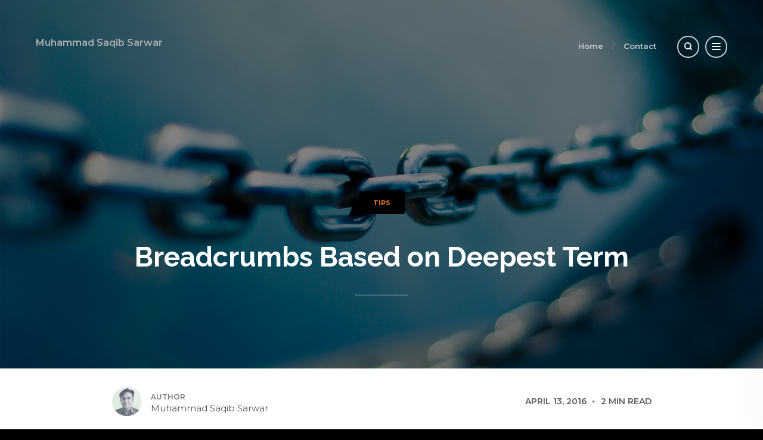

--- FILE ---
content_type: text/html; charset=UTF-8
request_url: https://saqibsarwar.com/breadcrumbs-based-on-deepest-term/
body_size: 13549
content:
<!DOCTYPE html>
<!--[if IE 7]>
<html class="ie ie7" lang="en-US">
<![endif]-->
<!--[if IE 8]>
<html class="ie ie8" lang="en-US">
<![endif]-->
<!--[if !(IE 7) | !(IE 8)  ]><!-->
<html lang="en-US">
<!--<![endif]-->
<head>

	<meta charset="UTF-8" />
	<meta name="viewport" content="width=device-width, initial-scale=1.0, maximum-scale=5.0">

	<link rel="profile" href="https://gmpg.org/xfn/11" />
	<link rel="pingback" href="https://saqibsarwar.com/xmlrpc.php" />

	<link rel="stylesheet" href="https://saqibsarwar.com/wp-content/plugins/ecko-blocks/dist/blocks.style.build.css" media="print" onload="this.media='all'; this.onload=null;"><meta name='robots' content='index, follow, max-image-preview:large, max-snippet:-1, max-video-preview:-1' />
	<style>img:is([sizes="auto" i], [sizes^="auto," i]) { contain-intrinsic-size: 3000px 1500px }</style>
	
	<!-- This site is optimized with the Yoast SEO plugin v25.9 - https://yoast.com/wordpress/plugins/seo/ -->
	<title>Breadcrumbs Based on Deepest Term - Muhammad Saqib Sarwar</title>
	<link rel="canonical" href="https://saqibsarwar.com/breadcrumbs-based-on-deepest-term/" />
	<meta property="og:locale" content="en_US" />
	<meta property="og:type" content="article" />
	<meta property="og:title" content="Breadcrumbs Based on Deepest Term - Muhammad Saqib Sarwar" />
	<meta property="og:description" content="While working on the RealHomes theme, I came across this requirement to build a breadcrumb for property custom post type that should be based on the deepest term of a chosen custom taxonomy. So, I am going to share the solution I came up with. This solution can be further refactored and improved based on your needs. [&hellip;]" />
	<meta property="og:url" content="https://saqibsarwar.com/breadcrumbs-based-on-deepest-term/" />
	<meta property="og:site_name" content="Muhammad Saqib Sarwar" />
	<meta property="article:publisher" content="https://www.facebook.com/saqibsarwar" />
	<meta property="article:published_time" content="2016-04-13T08:12:37+00:00" />
	<meta property="article:modified_time" content="2021-08-28T18:37:17+00:00" />
	<meta property="og:image" content="https://saqibsarwar.com/wp-content/uploads/2016/04/deepest-link.jpg" />
	<meta property="og:image:width" content="2000" />
	<meta property="og:image:height" content="1339" />
	<meta property="og:image:type" content="image/jpeg" />
	<meta name="author" content="Muhammad Saqib Sarwar" />
	<meta name="twitter:card" content="summary_large_image" />
	<meta name="twitter:creator" content="@https://twitter.com/saqibsarwar" />
	<meta name="twitter:site" content="@saqibsarwar" />
	<meta name="twitter:label1" content="Written by" />
	<meta name="twitter:data1" content="Muhammad Saqib Sarwar" />
	<meta name="twitter:label2" content="Est. reading time" />
	<meta name="twitter:data2" content="1 minute" />
	<script type="application/ld+json" class="yoast-schema-graph">{"@context":"https://schema.org","@graph":[{"@type":"WebPage","@id":"https://saqibsarwar.com/breadcrumbs-based-on-deepest-term/","url":"https://saqibsarwar.com/breadcrumbs-based-on-deepest-term/","name":"Breadcrumbs Based on Deepest Term - Muhammad Saqib Sarwar","isPartOf":{"@id":"https://saqibsarwar.com/#website"},"primaryImageOfPage":{"@id":"https://saqibsarwar.com/breadcrumbs-based-on-deepest-term/#primaryimage"},"image":{"@id":"https://saqibsarwar.com/breadcrumbs-based-on-deepest-term/#primaryimage"},"thumbnailUrl":"https://saqibsarwar.com/wp-content/uploads/2016/04/deepest-link.jpg","datePublished":"2016-04-13T08:12:37+00:00","dateModified":"2021-08-28T18:37:17+00:00","author":{"@id":"https://saqibsarwar.com/#/schema/person/3bce24ac75c808c60d91500ef52c9b71"},"breadcrumb":{"@id":"https://saqibsarwar.com/breadcrumbs-based-on-deepest-term/#breadcrumb"},"inLanguage":"en-US","potentialAction":[{"@type":"ReadAction","target":["https://saqibsarwar.com/breadcrumbs-based-on-deepest-term/"]}]},{"@type":"ImageObject","inLanguage":"en-US","@id":"https://saqibsarwar.com/breadcrumbs-based-on-deepest-term/#primaryimage","url":"https://saqibsarwar.com/wp-content/uploads/2016/04/deepest-link.jpg","contentUrl":"https://saqibsarwar.com/wp-content/uploads/2016/04/deepest-link.jpg","width":2000,"height":1339},{"@type":"BreadcrumbList","@id":"https://saqibsarwar.com/breadcrumbs-based-on-deepest-term/#breadcrumb","itemListElement":[{"@type":"ListItem","position":1,"name":"Home","item":"https://saqibsarwar.com/"},{"@type":"ListItem","position":2,"name":"Breadcrumbs Based on Deepest Term"}]},{"@type":"WebSite","@id":"https://saqibsarwar.com/#website","url":"https://saqibsarwar.com/","name":"Muhammad Saqib Sarwar","description":"Software Engineer","potentialAction":[{"@type":"SearchAction","target":{"@type":"EntryPoint","urlTemplate":"https://saqibsarwar.com/?s={search_term_string}"},"query-input":{"@type":"PropertyValueSpecification","valueRequired":true,"valueName":"search_term_string"}}],"inLanguage":"en-US"},{"@type":"Person","@id":"https://saqibsarwar.com/#/schema/person/3bce24ac75c808c60d91500ef52c9b71","name":"Muhammad Saqib Sarwar","image":{"@type":"ImageObject","inLanguage":"en-US","@id":"https://saqibsarwar.com/#/schema/person/image/","url":"https://secure.gravatar.com/avatar/9b100234af6eb872ddea93799c74786a7434714864d9d7b216a4f43f0c6cddc8?s=96&d=mm&r=g","contentUrl":"https://secure.gravatar.com/avatar/9b100234af6eb872ddea93799c74786a7434714864d9d7b216a4f43f0c6cddc8?s=96&d=mm&r=g","caption":"Muhammad Saqib Sarwar"},"sameAs":["https://pk.linkedin.com/in/muhammad-saqib-sarwar","https://x.com/https://twitter.com/saqibsarwar"],"url":"https://saqibsarwar.com/author/saqib/"}]}</script>
	<!-- / Yoast SEO plugin. -->


<link rel='dns-prefetch' href='//fonts.googleapis.com' />
<link rel='dns-prefetch' href='//www.googletagmanager.com' />
<link rel="alternate" type="application/rss+xml" title="Muhammad Saqib Sarwar &raquo; Feed" href="https://saqibsarwar.com/feed/" />
<link rel="alternate" type="application/rss+xml" title="Muhammad Saqib Sarwar &raquo; Comments Feed" href="https://saqibsarwar.com/comments/feed/" />
<link rel="alternate" type="application/rss+xml" title="Muhammad Saqib Sarwar &raquo; Breadcrumbs Based on Deepest Term Comments Feed" href="https://saqibsarwar.com/breadcrumbs-based-on-deepest-term/feed/" />
<script type="text/javascript">
/* <![CDATA[ */
window._wpemojiSettings = {"baseUrl":"https:\/\/s.w.org\/images\/core\/emoji\/16.0.1\/72x72\/","ext":".png","svgUrl":"https:\/\/s.w.org\/images\/core\/emoji\/16.0.1\/svg\/","svgExt":".svg","source":{"concatemoji":"https:\/\/saqibsarwar.com\/wp-includes\/js\/wp-emoji-release.min.js?ver=31cf87c3c5d3915a3b65a23be4e979c7"}};
/*! This file is auto-generated */
!function(s,n){var o,i,e;function c(e){try{var t={supportTests:e,timestamp:(new Date).valueOf()};sessionStorage.setItem(o,JSON.stringify(t))}catch(e){}}function p(e,t,n){e.clearRect(0,0,e.canvas.width,e.canvas.height),e.fillText(t,0,0);var t=new Uint32Array(e.getImageData(0,0,e.canvas.width,e.canvas.height).data),a=(e.clearRect(0,0,e.canvas.width,e.canvas.height),e.fillText(n,0,0),new Uint32Array(e.getImageData(0,0,e.canvas.width,e.canvas.height).data));return t.every(function(e,t){return e===a[t]})}function u(e,t){e.clearRect(0,0,e.canvas.width,e.canvas.height),e.fillText(t,0,0);for(var n=e.getImageData(16,16,1,1),a=0;a<n.data.length;a++)if(0!==n.data[a])return!1;return!0}function f(e,t,n,a){switch(t){case"flag":return n(e,"\ud83c\udff3\ufe0f\u200d\u26a7\ufe0f","\ud83c\udff3\ufe0f\u200b\u26a7\ufe0f")?!1:!n(e,"\ud83c\udde8\ud83c\uddf6","\ud83c\udde8\u200b\ud83c\uddf6")&&!n(e,"\ud83c\udff4\udb40\udc67\udb40\udc62\udb40\udc65\udb40\udc6e\udb40\udc67\udb40\udc7f","\ud83c\udff4\u200b\udb40\udc67\u200b\udb40\udc62\u200b\udb40\udc65\u200b\udb40\udc6e\u200b\udb40\udc67\u200b\udb40\udc7f");case"emoji":return!a(e,"\ud83e\udedf")}return!1}function g(e,t,n,a){var r="undefined"!=typeof WorkerGlobalScope&&self instanceof WorkerGlobalScope?new OffscreenCanvas(300,150):s.createElement("canvas"),o=r.getContext("2d",{willReadFrequently:!0}),i=(o.textBaseline="top",o.font="600 32px Arial",{});return e.forEach(function(e){i[e]=t(o,e,n,a)}),i}function t(e){var t=s.createElement("script");t.src=e,t.defer=!0,s.head.appendChild(t)}"undefined"!=typeof Promise&&(o="wpEmojiSettingsSupports",i=["flag","emoji"],n.supports={everything:!0,everythingExceptFlag:!0},e=new Promise(function(e){s.addEventListener("DOMContentLoaded",e,{once:!0})}),new Promise(function(t){var n=function(){try{var e=JSON.parse(sessionStorage.getItem(o));if("object"==typeof e&&"number"==typeof e.timestamp&&(new Date).valueOf()<e.timestamp+604800&&"object"==typeof e.supportTests)return e.supportTests}catch(e){}return null}();if(!n){if("undefined"!=typeof Worker&&"undefined"!=typeof OffscreenCanvas&&"undefined"!=typeof URL&&URL.createObjectURL&&"undefined"!=typeof Blob)try{var e="postMessage("+g.toString()+"("+[JSON.stringify(i),f.toString(),p.toString(),u.toString()].join(",")+"));",a=new Blob([e],{type:"text/javascript"}),r=new Worker(URL.createObjectURL(a),{name:"wpTestEmojiSupports"});return void(r.onmessage=function(e){c(n=e.data),r.terminate(),t(n)})}catch(e){}c(n=g(i,f,p,u))}t(n)}).then(function(e){for(var t in e)n.supports[t]=e[t],n.supports.everything=n.supports.everything&&n.supports[t],"flag"!==t&&(n.supports.everythingExceptFlag=n.supports.everythingExceptFlag&&n.supports[t]);n.supports.everythingExceptFlag=n.supports.everythingExceptFlag&&!n.supports.flag,n.DOMReady=!1,n.readyCallback=function(){n.DOMReady=!0}}).then(function(){return e}).then(function(){var e;n.supports.everything||(n.readyCallback(),(e=n.source||{}).concatemoji?t(e.concatemoji):e.wpemoji&&e.twemoji&&(t(e.twemoji),t(e.wpemoji)))}))}((window,document),window._wpemojiSettings);
/* ]]> */
</script>
<style id='wp-emoji-styles-inline-css' type='text/css'>

	img.wp-smiley, img.emoji {
		display: inline !important;
		border: none !important;
		box-shadow: none !important;
		height: 1em !important;
		width: 1em !important;
		margin: 0 0.07em !important;
		vertical-align: -0.1em !important;
		background: none !important;
		padding: 0 !important;
	}
</style>
<style id='classic-theme-styles-inline-css' type='text/css'>
/*! This file is auto-generated */
.wp-block-button__link{color:#fff;background-color:#32373c;border-radius:9999px;box-shadow:none;text-decoration:none;padding:calc(.667em + 2px) calc(1.333em + 2px);font-size:1.125em}.wp-block-file__button{background:#32373c;color:#fff;text-decoration:none}
</style>
<style id='global-styles-inline-css' type='text/css'>
:root{--wp--preset--aspect-ratio--square: 1;--wp--preset--aspect-ratio--4-3: 4/3;--wp--preset--aspect-ratio--3-4: 3/4;--wp--preset--aspect-ratio--3-2: 3/2;--wp--preset--aspect-ratio--2-3: 2/3;--wp--preset--aspect-ratio--16-9: 16/9;--wp--preset--aspect-ratio--9-16: 9/16;--wp--preset--color--black: #000000;--wp--preset--color--cyan-bluish-gray: #abb8c3;--wp--preset--color--white: #ffffff;--wp--preset--color--pale-pink: #f78da7;--wp--preset--color--vivid-red: #cf2e2e;--wp--preset--color--luminous-vivid-orange: #ff6900;--wp--preset--color--luminous-vivid-amber: #fcb900;--wp--preset--color--light-green-cyan: #7bdcb5;--wp--preset--color--vivid-green-cyan: #00d084;--wp--preset--color--pale-cyan-blue: #8ed1fc;--wp--preset--color--vivid-cyan-blue: #0693e3;--wp--preset--color--vivid-purple: #9b51e0;--wp--preset--gradient--vivid-cyan-blue-to-vivid-purple: linear-gradient(135deg,rgba(6,147,227,1) 0%,rgb(155,81,224) 100%);--wp--preset--gradient--light-green-cyan-to-vivid-green-cyan: linear-gradient(135deg,rgb(122,220,180) 0%,rgb(0,208,130) 100%);--wp--preset--gradient--luminous-vivid-amber-to-luminous-vivid-orange: linear-gradient(135deg,rgba(252,185,0,1) 0%,rgba(255,105,0,1) 100%);--wp--preset--gradient--luminous-vivid-orange-to-vivid-red: linear-gradient(135deg,rgba(255,105,0,1) 0%,rgb(207,46,46) 100%);--wp--preset--gradient--very-light-gray-to-cyan-bluish-gray: linear-gradient(135deg,rgb(238,238,238) 0%,rgb(169,184,195) 100%);--wp--preset--gradient--cool-to-warm-spectrum: linear-gradient(135deg,rgb(74,234,220) 0%,rgb(151,120,209) 20%,rgb(207,42,186) 40%,rgb(238,44,130) 60%,rgb(251,105,98) 80%,rgb(254,248,76) 100%);--wp--preset--gradient--blush-light-purple: linear-gradient(135deg,rgb(255,206,236) 0%,rgb(152,150,240) 100%);--wp--preset--gradient--blush-bordeaux: linear-gradient(135deg,rgb(254,205,165) 0%,rgb(254,45,45) 50%,rgb(107,0,62) 100%);--wp--preset--gradient--luminous-dusk: linear-gradient(135deg,rgb(255,203,112) 0%,rgb(199,81,192) 50%,rgb(65,88,208) 100%);--wp--preset--gradient--pale-ocean: linear-gradient(135deg,rgb(255,245,203) 0%,rgb(182,227,212) 50%,rgb(51,167,181) 100%);--wp--preset--gradient--electric-grass: linear-gradient(135deg,rgb(202,248,128) 0%,rgb(113,206,126) 100%);--wp--preset--gradient--midnight: linear-gradient(135deg,rgb(2,3,129) 0%,rgb(40,116,252) 100%);--wp--preset--font-size--small: 13px;--wp--preset--font-size--medium: 20px;--wp--preset--font-size--large: 36px;--wp--preset--font-size--x-large: 42px;--wp--preset--spacing--20: 0.44rem;--wp--preset--spacing--30: 0.67rem;--wp--preset--spacing--40: 1rem;--wp--preset--spacing--50: 1.5rem;--wp--preset--spacing--60: 2.25rem;--wp--preset--spacing--70: 3.38rem;--wp--preset--spacing--80: 5.06rem;--wp--preset--shadow--natural: 6px 6px 9px rgba(0, 0, 0, 0.2);--wp--preset--shadow--deep: 12px 12px 50px rgba(0, 0, 0, 0.4);--wp--preset--shadow--sharp: 6px 6px 0px rgba(0, 0, 0, 0.2);--wp--preset--shadow--outlined: 6px 6px 0px -3px rgba(255, 255, 255, 1), 6px 6px rgba(0, 0, 0, 1);--wp--preset--shadow--crisp: 6px 6px 0px rgba(0, 0, 0, 1);}:where(.is-layout-flex){gap: 0.5em;}:where(.is-layout-grid){gap: 0.5em;}body .is-layout-flex{display: flex;}.is-layout-flex{flex-wrap: wrap;align-items: center;}.is-layout-flex > :is(*, div){margin: 0;}body .is-layout-grid{display: grid;}.is-layout-grid > :is(*, div){margin: 0;}:where(.wp-block-columns.is-layout-flex){gap: 2em;}:where(.wp-block-columns.is-layout-grid){gap: 2em;}:where(.wp-block-post-template.is-layout-flex){gap: 1.25em;}:where(.wp-block-post-template.is-layout-grid){gap: 1.25em;}.has-black-color{color: var(--wp--preset--color--black) !important;}.has-cyan-bluish-gray-color{color: var(--wp--preset--color--cyan-bluish-gray) !important;}.has-white-color{color: var(--wp--preset--color--white) !important;}.has-pale-pink-color{color: var(--wp--preset--color--pale-pink) !important;}.has-vivid-red-color{color: var(--wp--preset--color--vivid-red) !important;}.has-luminous-vivid-orange-color{color: var(--wp--preset--color--luminous-vivid-orange) !important;}.has-luminous-vivid-amber-color{color: var(--wp--preset--color--luminous-vivid-amber) !important;}.has-light-green-cyan-color{color: var(--wp--preset--color--light-green-cyan) !important;}.has-vivid-green-cyan-color{color: var(--wp--preset--color--vivid-green-cyan) !important;}.has-pale-cyan-blue-color{color: var(--wp--preset--color--pale-cyan-blue) !important;}.has-vivid-cyan-blue-color{color: var(--wp--preset--color--vivid-cyan-blue) !important;}.has-vivid-purple-color{color: var(--wp--preset--color--vivid-purple) !important;}.has-black-background-color{background-color: var(--wp--preset--color--black) !important;}.has-cyan-bluish-gray-background-color{background-color: var(--wp--preset--color--cyan-bluish-gray) !important;}.has-white-background-color{background-color: var(--wp--preset--color--white) !important;}.has-pale-pink-background-color{background-color: var(--wp--preset--color--pale-pink) !important;}.has-vivid-red-background-color{background-color: var(--wp--preset--color--vivid-red) !important;}.has-luminous-vivid-orange-background-color{background-color: var(--wp--preset--color--luminous-vivid-orange) !important;}.has-luminous-vivid-amber-background-color{background-color: var(--wp--preset--color--luminous-vivid-amber) !important;}.has-light-green-cyan-background-color{background-color: var(--wp--preset--color--light-green-cyan) !important;}.has-vivid-green-cyan-background-color{background-color: var(--wp--preset--color--vivid-green-cyan) !important;}.has-pale-cyan-blue-background-color{background-color: var(--wp--preset--color--pale-cyan-blue) !important;}.has-vivid-cyan-blue-background-color{background-color: var(--wp--preset--color--vivid-cyan-blue) !important;}.has-vivid-purple-background-color{background-color: var(--wp--preset--color--vivid-purple) !important;}.has-black-border-color{border-color: var(--wp--preset--color--black) !important;}.has-cyan-bluish-gray-border-color{border-color: var(--wp--preset--color--cyan-bluish-gray) !important;}.has-white-border-color{border-color: var(--wp--preset--color--white) !important;}.has-pale-pink-border-color{border-color: var(--wp--preset--color--pale-pink) !important;}.has-vivid-red-border-color{border-color: var(--wp--preset--color--vivid-red) !important;}.has-luminous-vivid-orange-border-color{border-color: var(--wp--preset--color--luminous-vivid-orange) !important;}.has-luminous-vivid-amber-border-color{border-color: var(--wp--preset--color--luminous-vivid-amber) !important;}.has-light-green-cyan-border-color{border-color: var(--wp--preset--color--light-green-cyan) !important;}.has-vivid-green-cyan-border-color{border-color: var(--wp--preset--color--vivid-green-cyan) !important;}.has-pale-cyan-blue-border-color{border-color: var(--wp--preset--color--pale-cyan-blue) !important;}.has-vivid-cyan-blue-border-color{border-color: var(--wp--preset--color--vivid-cyan-blue) !important;}.has-vivid-purple-border-color{border-color: var(--wp--preset--color--vivid-purple) !important;}.has-vivid-cyan-blue-to-vivid-purple-gradient-background{background: var(--wp--preset--gradient--vivid-cyan-blue-to-vivid-purple) !important;}.has-light-green-cyan-to-vivid-green-cyan-gradient-background{background: var(--wp--preset--gradient--light-green-cyan-to-vivid-green-cyan) !important;}.has-luminous-vivid-amber-to-luminous-vivid-orange-gradient-background{background: var(--wp--preset--gradient--luminous-vivid-amber-to-luminous-vivid-orange) !important;}.has-luminous-vivid-orange-to-vivid-red-gradient-background{background: var(--wp--preset--gradient--luminous-vivid-orange-to-vivid-red) !important;}.has-very-light-gray-to-cyan-bluish-gray-gradient-background{background: var(--wp--preset--gradient--very-light-gray-to-cyan-bluish-gray) !important;}.has-cool-to-warm-spectrum-gradient-background{background: var(--wp--preset--gradient--cool-to-warm-spectrum) !important;}.has-blush-light-purple-gradient-background{background: var(--wp--preset--gradient--blush-light-purple) !important;}.has-blush-bordeaux-gradient-background{background: var(--wp--preset--gradient--blush-bordeaux) !important;}.has-luminous-dusk-gradient-background{background: var(--wp--preset--gradient--luminous-dusk) !important;}.has-pale-ocean-gradient-background{background: var(--wp--preset--gradient--pale-ocean) !important;}.has-electric-grass-gradient-background{background: var(--wp--preset--gradient--electric-grass) !important;}.has-midnight-gradient-background{background: var(--wp--preset--gradient--midnight) !important;}.has-small-font-size{font-size: var(--wp--preset--font-size--small) !important;}.has-medium-font-size{font-size: var(--wp--preset--font-size--medium) !important;}.has-large-font-size{font-size: var(--wp--preset--font-size--large) !important;}.has-x-large-font-size{font-size: var(--wp--preset--font-size--x-large) !important;}
:where(.wp-block-post-template.is-layout-flex){gap: 1.25em;}:where(.wp-block-post-template.is-layout-grid){gap: 1.25em;}
:where(.wp-block-columns.is-layout-flex){gap: 2em;}:where(.wp-block-columns.is-layout-grid){gap: 2em;}
:root :where(.wp-block-pullquote){font-size: 1.5em;line-height: 1.6;}
</style>
<link rel='stylesheet' id='prefix-parent-style-css' href='https://saqibsarwar.com/wp-content/themes/ecko-ember/style.css?ver=31cf87c3c5d3915a3b65a23be4e979c7' type='text/css' media='all' />
<link rel='stylesheet' id='ecko-ember-css' href='https://saqibsarwar.com/wp-content/themes/ember-child/style.css?ver=3.4.0' type='text/css' media='all' />
<link rel='stylesheet' id='ecko-fonts-css' href='//fonts.googleapis.com/css?family=Montserrat%3A400%2C700%7CRaleway%3A700%7CMontserrat%3A500%2C600%2C700%7C&#038;ver=3.4.0' type='text/css' media='all' />
<style id='ecko-fonts-inline-css' type='text/css'>
body, p, .post-contents dd{ font-family: Montserrat, arial, sans-serif !important; } h1, h2, h3, h4, h5, h6, .cover.cover-index .cover-title, .cover.cover-page .cover-title, .cover.cover-tag .cover-tag-title, .cover.cover-tag .cover-category-title, .cover.cover-category .cover-tag-title, .cover.cover-category .cover-category-title, .cover.cover-search .cover-search-form .cover-search-input, .author-profile-name, .post-list-post .post-title, .post-nav .post-title, .widget.latestposts h5, .widget.relatedposts h4, .widget.randomposts h4, .widget.widget-feature-post .post-title{ font-family: Raleway, arial, sans-serif !important; } .font_alt, .header-title, .header-search .header-search-input, .cover.cover-index .cover-index-description, .cover.cover-page .cover-index-description,  .cover.cover-index .cover-index-description, .cover.cover-page .cover-index-description, .cover.cover-post .post-tags a, .cover.cover-post .post-subtitle, .cover.cover-post .post-subtitle, .cover.cover-search .cover-search-count, .subscription-input-email, .subscription-submit, .subscription-rss, .footer-title, .footer-copyright p, .author-meta, .post-list .post-list-noresult, .post-list-post .post-meta, .post-list-post .post-read-more, .post-list-post .post-tag a, .pagination-button, .pagination-current-page, .post-meta-bar .post-meta-author-info, .post-meta-bar .post-meta-list, .post-nav span, .post-share li, .post-floating-social span, .post-comments-show, .post-contents blockquote p, .post-contents table, .post-contents dt, .post-contents fieldset, .post-contents label, .post-contents input[type="text"], .post-contents input[type="number"], .post-contents input[type="url"], .post-contents input[type="email"], .post-contents input[type="password"], .post-contents input[type="tel"], .post-contents input[type="search"], .post-contents input[type="date"], .post-contents input[type="week"], .post-contents input[type="month"], .post-contents input[type="time"], .post-contents input[type="datetime"], .post-contents input[type="datetime-local"], .post-contents select, .post-contents textarea, .post-contents input[type="reset"], .post-contents input[type="button"], .post-contents input[type="submit"], .post-contents input[type="image"], .post-contents button, .post-contents .post-tags a, .comment .comment-author, .comment .comment-reply-link, .comment .comment-name, .comment .comment-date, .comments-nocomments, .comments-respond .comments-respond-author, .comments-respond .comments-respond-email, .comments-respond .comments-respond-url, .comment-respond .comments-respond-author, .comments-respond .comments-respond-submit, .comment-respond .comments-respond-submit, .comments-respond #cancel-comment-reply-link, .comment-respond #cancel-comment-reply-link, .comments-respond .logged-in-as, .comment-respond .logged-in-as, .comments-respond .logged-in-as, .comment-respond .logged-in-as, .widget .widget-title, .widget li, .widget li span.count, .widget.latestposts .meta, .widget.relatedposts .meta, .widget.randomposts .meta, .widget.twitter .author, .widget.twitter .date, .widget.widget-feature-post .widget-feature-post-title, .widget.widget-feature-post .post-category, .widget.copyright .main, .widget.copyright .alt, .widget.blog_info h1, .widget .searchform input, .widget.widget_tag_cloud .tagcloud a, .widget.socialshr a, .widget.navigation, .widget.authorprofile .meta .title, .widget.authorprofile .meta .twittertag, .widget.authorprofile .meta h3, .widget.subscribe input[type="email"]#mce-EMAIL, .widget.subscribe input[type="submit"]#mc-embedded-subscribe, #wp-calendar, .post-contents q p, .font_alt, .header-nav{ font-family: Montserrat, arial, sans-serif !important; } 
</style>
<script type="text/javascript" id="gtmkit-js-before" data-cfasync="false" data-nowprocket="" data-cookieconsent="ignore">
/* <![CDATA[ */
		window.gtmkit_settings = {"datalayer_name":"dataLayer","console_log":false};
		window.gtmkit_data = {};
		window.dataLayer = window.dataLayer || [];
				
/* ]]> */
</script>
<script type="text/javascript" id="gtmkit-container-js-after" data-cfasync="false" data-nowprocket="" data-cookieconsent="ignore">
/* <![CDATA[ */
/* Google Tag Manager */
(function(w,d,s,l,i){w[l]=w[l]||[];w[l].push({'gtm.start':
new Date().getTime(),event:'gtm.js'});var f=d.getElementsByTagName(s)[0],
j=d.createElement(s),dl=l!='dataLayer'?'&l='+l:'';j.async=true;j.src=
'https://www.googletagmanager.com/gtm.js?id='+i+dl;f.parentNode.insertBefore(j,f);
})(window,document,'script','dataLayer','GTM-MFQZFLGF');
/* End Google Tag Manager */
/* ]]> */
</script>
<script type="text/javascript" id="gtmkit-datalayer-js-before" data-cfasync="false" data-nowprocket="" data-cookieconsent="ignore">
/* <![CDATA[ */
const gtmkit_dataLayer_content = {"pageType":"post"};
dataLayer.push( gtmkit_dataLayer_content );
/* ]]> */
</script>
<link rel="https://api.w.org/" href="https://saqibsarwar.com/wp-json/" /><link rel="alternate" title="JSON" type="application/json" href="https://saqibsarwar.com/wp-json/wp/v2/posts/64" /><link rel="alternate" title="oEmbed (JSON)" type="application/json+oembed" href="https://saqibsarwar.com/wp-json/oembed/1.0/embed?url=https%3A%2F%2Fsaqibsarwar.com%2Fbreadcrumbs-based-on-deepest-term%2F" />
<link rel="alternate" title="oEmbed (XML)" type="text/xml+oembed" href="https://saqibsarwar.com/wp-json/oembed/1.0/embed?url=https%3A%2F%2Fsaqibsarwar.com%2Fbreadcrumbs-based-on-deepest-term%2F&#038;format=xml" />
<meta name="generator" content="Site Kit by Google 1.161.0" /><link rel="icon" href="https://saqibsarwar.com/wp-content/uploads/2021/08/cropped-2021-nathiagali-00-32x32.jpg" sizes="32x32" />
<link rel="icon" href="https://saqibsarwar.com/wp-content/uploads/2021/08/cropped-2021-nathiagali-00-192x192.jpg" sizes="192x192" />
<link rel="apple-touch-icon" href="https://saqibsarwar.com/wp-content/uploads/2021/08/cropped-2021-nathiagali-00-180x180.jpg" />
<meta name="msapplication-TileImage" content="https://saqibsarwar.com/wp-content/uploads/2021/08/cropped-2021-nathiagali-00-270x270.jpg" />
<style>body.page .post-footer .post-footer-shr{ display: none; } body.page .post-footer .post-footer-shr+div{ margin-top: 0; } body.page .post-author-profile{ display: none; } body.page .post-comments-show{ display: none !important; } body.page .comments{ display: none; } body.page .post-footer{ display: none; } .footer-copyright .wordpress{ display: none; } .footer-copyright .ecko{ display: none; }</style>		<style type="text/css" id="wp-custom-css">
			.syntaxhighlighter table{
    -webkit-transform: none;
    transform: none;
}
table.highlight {
    -webkit-transform: none;
    transform: none;
    left: 0;
    width: 100%;
}
table.highlight tr {
    height: inherit;
}
/*
.comment-respond .comments-respond-author, .comment-respond .comments-respond-email, .comment-respond .comments-respond-url, .comments-respond .comments-respond-author, .comments-respond .comments-respond-email, .comments-respond .comments-respond-url {
    border-bottom: 1px solid #e5e7e9;
}
.comment-subscription-form {
    clear:both;
    padding-left: 5%
}
.comment-respond .comments-respond-submit, .comments-respond .comments-respond-submit {
    bottom: 180px;
}
*/		</style>
		</head>

<body data-rsssl=1 class="wp-singular post-template-default single single-post postid-64 single-format-standard wp-embed-responsive wp-theme-ecko-ember wp-child-theme-ember-child">

	
	<header class="header ">
			<section class="header-logo">
															<h3 class="header-title"><a href="https://saqibsarwar.com/" class="header-title-anchor">Muhammad Saqib Sarwar</a></h3>
												</section>
			
	<section class="navigation">
		<div class="navigation-toggle"><span></span></div>
	</section>
			<div class="header-search">
				<svg class="svg svg-stroke" viewBox="0 0 24 24" xmlns="http://www.w3.org/2000/svg"><circle cx="11" cy="11" r="8"/><path d="M21 21l-4.35-4.35"/></svg>				<form role="search" method="get" class="header-search-form" action="https://saqibsarwar.com/">
					<input type="text" value="" name="s" class="header-search-input" placeholder="Search...">
				</form>
			</div>
			<ul id="menu-top-menu" class="header-nav"><li id="menu-item-41" class="menu-item menu-item-type-custom menu-item-object-custom menu-item-home menu-item-41"><a href="https://saqibsarwar.com/">Home</a></li>
<li id="menu-item-40" class="menu-item menu-item-type-post_type menu-item-object-page menu-item-40"><a href="https://saqibsarwar.com/contact/">Contact</a></li>
</ul>	</header>

	<main class="page-wrapper">

	
		
	<section class="cover cover-post cover-post-background">
					<picture class="cover-background">
				<img
					class="cover-background-image"
					srcset="https://saqibsarwar.com/wp-content/uploads/2016/04/deepest-link.jpg 1920w,
							https://saqibsarwar.com/wp-content/uploads/2016/04/deepest-link-1680x1125.jpg 1680w,
							https://saqibsarwar.com/wp-content/uploads/2016/04/deepest-link-1240x830.jpg 1240w,
							https://saqibsarwar.com/wp-content/uploads/2016/04/deepest-link-860x576.jpg 860w,
							https://saqibsarwar.com/wp-content/uploads/2016/04/deepest-link-500x335.jpg 500w"
					sizes="100vw"
					src="https://saqibsarwar.com/wp-content/uploads/2016/04/deepest-link.jpg"
					alt="Breadcrumbs Based on Deepest Term"
					loading="lazy"
				/>
			</picture>
				<div class="cover-contents">
			<div class="post-tags">
				<a class="post-category" href="https://saqibsarwar.com/category/tips/">Tips</a>			</div>
			<h1 class="post-title">Breadcrumbs Based on Deepest Term</h1>
			<hr>
						<div class="post-scroll-arrow"></div>
		</div>
	</section>

		<section class="page-content">

			
	<section class="post-floating">
		<ul class="post-floating-social">
			<li class="post-floating-social-facebook">
				<a href="https://www.facebook.com/sharer/sharer.php?u=https://saqibsarwar.com/breadcrumbs-based-on-deepest-term/" aria-label="FaceBook" onclick="window.open(this.href, 'facebook-share','width=580,height=296');return false;">
					<svg class="svg svg-fill" viewBox="0 0 24 24" xmlns="http://www.w3.org/2000/svg"><path d="M22.676 0H1.324C.593 0 0 .593 0 1.324v21.352C0 23.408.593 24 1.324 24h11.494v-9.294H9.689v-3.621h3.129V8.41c0-3.099 1.894-4.785 4.659-4.785 1.325 0 2.464.097 2.796.141v3.24h-1.921c-1.5 0-1.792.721-1.792 1.771v2.311h3.584l-.465 3.63H16.56V24h6.115c.733 0 1.325-.592 1.325-1.324V1.324C24 .593 23.408 0 22.676 0"/></svg>				</a>
				<span>Share on FaceBook</span>
			</li>
			<li class="post-floating-social-twitter">
				<a href="http://twitter.com/share?text=Breadcrumbs+Based+on+Deepest+Term&amp;url=https://saqibsarwar.com/breadcrumbs-based-on-deepest-term/" aria-label="Twitter" onclick="window.open(this.href, 'twitter-share', 'width=550,height=235');return false;">
					<svg class="svg svg-fill" viewBox="0 0 24 24" xmlns="http://www.w3.org/2000/svg"><path d="M23.954 4.569a10 10 0 01-2.825.775 4.958 4.958 0 002.163-2.723c-.951.555-2.005.959-3.127 1.184a4.92 4.92 0 00-8.384 4.482C7.691 8.094 4.066 6.13 1.64 3.161a4.822 4.822 0 00-.666 2.475c0 1.71.87 3.213 2.188 4.096a4.904 4.904 0 01-2.228-.616v.061a4.923 4.923 0 003.946 4.827 4.996 4.996 0 01-2.212.085 4.937 4.937 0 004.604 3.417 9.868 9.868 0 01-6.102 2.105c-.39 0-.779-.023-1.17-.067a13.995 13.995 0 007.557 2.209c9.054 0 13.999-7.496 13.999-13.986 0-.209 0-.42-.015-.63a9.936 9.936 0 002.46-2.548z"/></svg>				</a>
				<span>Share on Twitter</span>
			</li>
			<li class="post-floating-social-pinterest">
				<a href="https://pinterest.com/pin/create/button/?url=https://saqibsarwar.com/breadcrumbs-based-on-deepest-term/&amp;description=Breadcrumbs+Based+on+Deepest+Term" aria-label="Pinterest" onclick="window.open(this.href, 'pinterest-share', 'width=790,height=750');return false;">
					<svg class="svg svg-fill" viewBox="0 0 24 24" xmlns="http://www.w3.org/2000/svg"><path d="M12.017 0C5.396 0 .029 5.367.029 11.987c0 5.079 3.158 9.417 7.618 11.162-.105-.949-.199-2.403.041-3.439.219-.937 1.406-5.957 1.406-5.957s-.359-.72-.359-1.781c0-1.663.967-2.911 2.168-2.911 1.024 0 1.518.769 1.518 1.688 0 1.029-.653 2.567-.992 3.992-.285 1.193.6 2.165 1.775 2.165 2.128 0 3.768-2.245 3.768-5.487 0-2.861-2.063-4.869-5.008-4.869-3.41 0-5.409 2.562-5.409 5.199 0 1.033.394 2.143.889 2.741.099.12.112.225.085.345-.09.375-.293 1.199-.334 1.363-.053.225-.172.271-.401.165-1.495-.69-2.433-2.878-2.433-4.646 0-3.776 2.748-7.252 7.92-7.252 4.158 0 7.392 2.967 7.392 6.923 0 4.135-2.607 7.462-6.233 7.462-1.214 0-2.354-.629-2.758-1.379l-.749 2.848c-.269 1.045-1.004 2.352-1.498 3.146 1.123.345 2.306.535 3.55.535 6.607 0 11.985-5.365 11.985-11.987C23.97 5.39 18.592.026 11.985.026z"/></svg>				</a>
				<span>Share on Pinterest</span>
			</li>
		</ul>
		<div class="post-read-status">
			<div class="post-read-status-current"></div>
		</div>
	</section>

			
	<section class="post-meta-bar">
		<div class="post-meta-contents">
			<a href="https://saqibsarwar.com/author/saqib/" class="post-meta-author">
				<picture class="post-meta-author-avatar">
					<img class="post-meta-author-avatar-image" src="https://secure.gravatar.com/avatar/9b100234af6eb872ddea93799c74786a7434714864d9d7b216a4f43f0c6cddc8?s=100&#038;d=mm&#038;r=g" alt="Muhammad Saqib Sarwar" loading="lazy" />
				</picture>
				<div class="post-meta-author-info">
					<span class="post-meta-author-subtitle">Author</span>
					Muhammad Saqib Sarwar				</div>
			</a>
			<ul class="post-meta-list">
				<li class="post-meta-date"><a href="https://saqibsarwar.com/breadcrumbs-based-on-deepest-term/"><time datetime="2016-04-13">April 13, 2016</time></a></li>
				<li class="post-meta-read-time">2 Min Read</li>
			</ul>
		</div>
	</section>

			<section class="post-contents">

				
<p>While working on the <a href="http://themeforest.net/item/real-homes-wordpress-real-estate-theme/5373914?ref=InspiryThemes" target="_blank" rel="noopener">RealHomes</a> theme, I came across this requirement to build a breadcrumb for property custom post type that should be based on the deepest term of a chosen custom taxonomy. So, I am going to share the solution I came up with. This solution can be further refactored and improved based on your needs.</p>



<span id="more-64"></span>



<p>First, we need a function to calculate the hierarchical depth of a given term related to a given taxonomy. So, I came up with a function displayed below that uses the <em><a href="https://developer.wordpress.org/reference/functions/get_ancestors/" target="_blank" rel="noreferrer noopener">get_ancestors</a></em> function to return an integer value that represents a term&#8217;s hierarchical depth.</p>



<figure class="wp-block-embed is-type-rich is-provider-embed-handler wp-block-embed-embed-handler"><div class="wp-block-embed__wrapper">
<div class="oembed-gist"><script src="https://gist.github.com/saqibsarwar/9c1d663c53b79ce0f11eae8d2db2fd5b.js"></script><noscript>View the code on <a href="https://gist.github.com/saqibsarwar/9c1d663c53b79ce0f11eae8d2db2fd5b">Gist</a>.</noscript></div>
</div></figure>



<p>The function given below generates an array in which each array item represents an item in the resulted breadcrumb. This function starts with adding Home in the array. Then it finds out the deepest term for a given taxonomy. And after that, it works on that deepest term&#8217;s ancestors to build a full array of breadcrumb items.</p>



<figure class="wp-block-embed is-type-rich is-provider-embed-handler wp-block-embed-embed-handler"><div class="wp-block-embed__wrapper">
<div class="oembed-gist"><script src="https://gist.github.com/saqibsarwar/5275394080177d3df3ef7766e79225fa.js"></script><noscript>View the code on <a href="https://gist.github.com/saqibsarwar/5275394080177d3df3ef7766e79225fa">Gist</a>.</noscript></div>
</div></figure>



<p>The code given below represents the usage of breadcrumbs items generated by the function above. I am getting the chosen taxonomy from theme options but you can hard code it if you need to.</p>



<figure class="wp-block-embed is-type-rich is-provider-embed-handler wp-block-embed-embed-handler"><div class="wp-block-embed__wrapper">
<div class="oembed-gist"><script src="https://gist.github.com/saqibsarwar/c690d02a24c827c197f7b51a07dc5155.js"></script><noscript>View the code on <a href="https://gist.github.com/saqibsarwar/c690d02a24c827c197f7b51a07dc5155">Gist</a>.</noscript></div>
</div></figure>



<p>I hope these code snippets will help you in your project. Thanks</p>

				<div class="post-numbers">
									</div>

				<div class="post-tags">
					<a href="https://saqibsarwar.com/tag/breadcrumbs/" rel="tag">Breadcrumbs</a>				</div>

			</section>

			
	<section class="post-footer">
		<div class="post-footer-wrapper">
					<ul class="post-footer-shr">
			<li class="post-footer-shr-title">Share Article:</li>
			<li class="post-footer-shr-item twitter">
				<button data-location="https://twitter.com/share?text=Breadcrumbs+Based+on+Deepest+Term&amp;url=https://saqibsarwar.com/breadcrumbs-based-on-deepest-term/" onclick="window.open(this.dataset.location, '_blank'); return false;">
					<svg class="svg svg-fill" viewBox="0 0 24 24" xmlns="http://www.w3.org/2000/svg"><path d="M23.954 4.569a10 10 0 01-2.825.775 4.958 4.958 0 002.163-2.723c-.951.555-2.005.959-3.127 1.184a4.92 4.92 0 00-8.384 4.482C7.691 8.094 4.066 6.13 1.64 3.161a4.822 4.822 0 00-.666 2.475c0 1.71.87 3.213 2.188 4.096a4.904 4.904 0 01-2.228-.616v.061a4.923 4.923 0 003.946 4.827 4.996 4.996 0 01-2.212.085 4.937 4.937 0 004.604 3.417 9.868 9.868 0 01-6.102 2.105c-.39 0-.779-.023-1.17-.067a13.995 13.995 0 007.557 2.209c9.054 0 13.999-7.496 13.999-13.986 0-.209 0-.42-.015-.63a9.936 9.936 0 002.46-2.548z"/></svg>					<span>Twitter</span>
				</button>
			</li>
			<li class="post-footer-shr-item facebook">
				<button data-location="https://www.facebook.com/sharer/sharer.php?u=https://saqibsarwar.com/breadcrumbs-based-on-deepest-term/" onclick="window.open(this.dataset.location, '_blank'); return false;">
					<svg class="svg svg-fill" viewBox="0 0 24 24" xmlns="http://www.w3.org/2000/svg"><path d="M22.676 0H1.324C.593 0 0 .593 0 1.324v21.352C0 23.408.593 24 1.324 24h11.494v-9.294H9.689v-3.621h3.129V8.41c0-3.099 1.894-4.785 4.659-4.785 1.325 0 2.464.097 2.796.141v3.24h-1.921c-1.5 0-1.792.721-1.792 1.771v2.311h3.584l-.465 3.63H16.56V24h6.115c.733 0 1.325-.592 1.325-1.324V1.324C24 .593 23.408 0 22.676 0"/></svg>					<span>Facebook</span>
				</button>
			</li>
			<li class="post-footer-shr-item pinterest">
				<button data-location="https://pinterest.com/pin/create/button/?url=https://saqibsarwar.com/breadcrumbs-based-on-deepest-term/&amp;description=Breadcrumbs+Based+on+Deepest+Term" onclick="window.open(this.dataset.location, '_blank'); return false;">
					<svg class="svg svg-fill" viewBox="0 0 24 24" xmlns="http://www.w3.org/2000/svg"><path d="M12.017 0C5.396 0 .029 5.367.029 11.987c0 5.079 3.158 9.417 7.618 11.162-.105-.949-.199-2.403.041-3.439.219-.937 1.406-5.957 1.406-5.957s-.359-.72-.359-1.781c0-1.663.967-2.911 2.168-2.911 1.024 0 1.518.769 1.518 1.688 0 1.029-.653 2.567-.992 3.992-.285 1.193.6 2.165 1.775 2.165 2.128 0 3.768-2.245 3.768-5.487 0-2.861-2.063-4.869-5.008-4.869-3.41 0-5.409 2.562-5.409 5.199 0 1.033.394 2.143.889 2.741.099.12.112.225.085.345-.09.375-.293 1.199-.334 1.363-.053.225-.172.271-.401.165-1.495-.69-2.433-2.878-2.433-4.646 0-3.776 2.748-7.252 7.92-7.252 4.158 0 7.392 2.967 7.392 6.923 0 4.135-2.607 7.462-6.233 7.462-1.214 0-2.354-.629-2.758-1.379l-.749 2.848c-.269 1.045-1.004 2.352-1.498 3.146 1.123.345 2.306.535 3.55.535 6.607 0 11.985-5.365 11.985-11.987C23.97 5.39 18.592.026 11.985.026z"/></svg>					<span>Pinterest</span>
				</button>
			</li>
			<li class="post-footer-shr-item linkedin">
				<button data-location="https://www.linkedin.com/shareArticle?mini=true&amp;url=https://saqibsarwar.com/breadcrumbs-based-on-deepest-term/&amp;title=Breadcrumbs+Based+on+Deepest+Term" onclick="window.open(this.dataset.location, '_blank'); return false;">
					<svg class="svg svg-fill" viewBox="0 0 24 24" xmlns="http://www.w3.org/2000/svg"><path d="M20.447 20.452h-3.554v-5.569c0-1.328-.027-3.037-1.852-3.037-1.853 0-2.136 1.445-2.136 2.939v5.667H9.351V9h3.414v1.561h.046c.477-.9 1.637-1.85 3.37-1.85 3.601 0 4.267 2.37 4.267 5.455v6.286zM5.337 7.433a2.062 2.062 0 01-2.063-2.065 2.064 2.064 0 112.063 2.065zm1.782 13.019H3.555V9h3.564zM22.225 0H1.771C.792 0 0 .774 0 1.729v20.542C0 23.227.792 24 1.771 24h20.451C23.2 24 24 23.227 24 22.271V1.729C24 .774 23.2 0 22.222 0z"/></svg>					<span>LinkedIn</span>
				</button>
			</li>
			<li class="post-footer-shr-item reddit">
				<button data-location="https://www.reddit.com/submit?url=https://saqibsarwar.com/breadcrumbs-based-on-deepest-term/&amp;title=Breadcrumbs+Based+on+Deepest+Term" onclick="window.open(this.dataset.location, '_blank'); return false;">
					<svg class="svg svg-fill" viewBox="0 0 24 24" xmlns="http://www.w3.org/2000/svg"><path d="M2.204 14.049c-.06.276-.091.56-.091.847 0 3.443 4.402 6.249 9.814 6.249 5.41 0 9.812-2.804 9.812-6.249 0-.274-.029-.546-.082-.809l-.015-.032a.456.456 0 01-.029-.165c-.302-1.175-1.117-2.241-2.296-3.103a.422.422 0 01-.126-.07c-.026-.02-.045-.042-.067-.064-1.792-1.234-4.356-2.008-7.196-2.008-2.815 0-5.354.759-7.146 1.971a.397.397 0 01-.179.124c-1.206.862-2.042 1.937-2.354 3.123a.454.454 0 01-.037.171l-.008.015zm9.773 5.441c-1.794 0-3.057-.389-3.863-1.197a.45.45 0 010-.632.47.47 0 01.635 0c.63.629 1.685.943 3.228.943 1.542 0 2.591-.3 3.219-.929a.463.463 0 01.629 0 .482.482 0 010 .645c-.809.808-2.065 1.198-3.862 1.198zm-3.606-7.573c-.914 0-1.677.765-1.677 1.677 0 .91.763 1.65 1.677 1.65s1.651-.74 1.651-1.65c0-.912-.739-1.677-1.651-1.677zm7.233 0c-.914 0-1.678.765-1.678 1.677 0 .91.764 1.65 1.678 1.65s1.651-.74 1.651-1.65c0-.912-.739-1.677-1.651-1.677zm4.548-1.595c1.037.833 1.8 1.821 2.189 2.904a1.818 1.818 0 00-2.189-2.902zM2.711 9.963a1.82 1.82 0 00-1.173 3.207c.401-1.079 1.172-2.053 2.213-2.876a1.82 1.82 0 00-1.039-.329v-.002zm9.217 12.079c-5.906 0-10.709-3.205-10.709-7.142 0-.275.023-.544.068-.809A2.723 2.723 0 010 11.777a2.725 2.725 0 012.725-2.713 2.7 2.7 0 011.797.682c1.856-1.191 4.357-1.941 7.112-1.992l1.812-5.524.404.095s.016 0 .016.002l4.223.993a2.237 2.237 0 014.296.874c0 1.232-1.003 2.234-2.231 2.234s-2.23-1.004-2.23-2.23l-3.851-.912-1.467 4.477c2.65.105 5.047.854 6.844 2.021a2.663 2.663 0 011.833-.719 2.716 2.716 0 012.718 2.711c0 .987-.54 1.886-1.378 2.365.029.255.059.494.059.749-.015 3.938-4.806 7.143-10.72 7.143zm8.179-19.187a1.339 1.339 0 100 2.678c.732 0 1.33-.6 1.33-1.334 0-.733-.598-1.332-1.347-1.332z"/></svg>					<span>Reddit</span>
				</button>
			</li>
		</ul>
								<div class="post-nav">
											<a href="https://saqibsarwar.com/saving-default-value-wordpress-customizer-setting/" class="post-nav-item post-nav-next">
							<span>Previous Post</span>
							<h4 class="post-title">Saving Default Value for WordPress Customizer Setting</h4>
						</a>
														</div>
						<div class="post-comments-show">
				<svg class="svg svg-stroke" viewBox="0 0 24 24" xmlns="http://www.w3.org/2000/svg"><path d="M21 11.5a8.38 8.38 0 01-.9 3.8 8.5 8.5 0 01-7.6 4.7 8.38 8.38 0 01-3.8-.9L3 21l1.9-5.7a8.38 8.38 0 01-.9-3.8 8.5 8.5 0 014.7-7.6 8.38 8.38 0 013.8-.9h.5a8.48 8.48 0 018 8z"/></svg>				<span class="post-comments-show-message" data-comments-visible-content="Comments">View Comments</span> (0)
			</div>
		</div>
	</section>

							<section class="comments">
					
	<a class="comments-anchor" id="comments"></a>

	
	<section class="comments-respond">

			<div id="respond" class="comment-respond">
		<h3 id="reply-title" class="comment-reply-title"> <small><a rel="nofollow" id="cancel-comment-reply-link" href="/breadcrumbs-based-on-deepest-term/#respond" style="display:none;">Cancel Reply</a></small></h3><form action="https://saqibsarwar.com/wp-comments-post.php" method="post" id="commentform" class="comments-respond-form"><textarea placeholder="Add your comment here..." name="comment" class="comments-respond-body" id="comment" rows="5" tabindex="1"></textarea><input type="text" class="comments-respond-author" placeholder="Name (Required)" name="author" id="author" value="" size="22" tabindex="2" aria-required='true' />
<input type="text" class="comments-respond-email" placeholder="Email (Required)" name="email" id="email" value="" size="22" tabindex="3" aria-required='true' />
<input type="text" class="comments-respond-url" placeholder="Website URL" name="url" id="url" value="" size="22" tabindex="4" />
<p class="comment-form-cookies-consent"><input id="wp-comment-cookies-consent" name="wp-comment-cookies-consent" type="checkbox" value="yes" /> <label for="wp-comment-cookies-consent">Save my name, email, and website in this browser for the next time I comment.</label></p>
<p class="form-submit"><input name="submit" type="submit" id="submit" class="comments-respond-submit" value="Post Comment" /> <input type='hidden' name='comment_post_ID' value='64' id='comment_post_ID' />
<input type='hidden' name='comment_parent' id='comment_parent' value='0' />
</p><p style="display: none;"><input type="hidden" id="akismet_comment_nonce" name="akismet_comment_nonce" value="be94c0336a" /></p><p style="display: none !important;" class="akismet-fields-container" data-prefix="ak_"><label>&#916;<textarea name="ak_hp_textarea" cols="45" rows="8" maxlength="100"></textarea></label><input type="hidden" id="ak_js_1" name="ak_js" value="38"/><script>document.getElementById( "ak_js_1" ).setAttribute( "value", ( new Date() ).getTime() );</script></p></form>	</div><!-- #respond -->
	<p class="akismet_comment_form_privacy_notice">This site uses Akismet to reduce spam. <a href="https://akismet.com/privacy/" target="_blank" rel="nofollow noopener">Learn how your comment data is processed.</a></p>
	</section>
				</section>
			
			
		</section>

	

		
		
	<footer class="footer">
		<div class="footer-wrapper">
							<h3 class="footer-title">
					<a href="https://saqibsarwar.com/" class="footer-title-anchor">
						Muhammad Saqib Sarwar					</a>
				</h3>
						<p class="footer-description">Software Engineer ❯ Power Elite Author at Envato ❯ 53k+ Sites are Primarily Using My Softwares</p>
			<ul class="footer-social">
																	<li class="footer-social-twitter">
						<a href="https://twitter.com/saqibsarwar" target="_blank" rel="noopener" aria-label="Twitter" title="Twitter">
							<svg class="svg svg-fill" viewBox="0 0 24 24" xmlns="http://www.w3.org/2000/svg"><path d="M23.954 4.569a10 10 0 01-2.825.775 4.958 4.958 0 002.163-2.723c-.951.555-2.005.959-3.127 1.184a4.92 4.92 0 00-8.384 4.482C7.691 8.094 4.066 6.13 1.64 3.161a4.822 4.822 0 00-.666 2.475c0 1.71.87 3.213 2.188 4.096a4.904 4.904 0 01-2.228-.616v.061a4.923 4.923 0 003.946 4.827 4.996 4.996 0 01-2.212.085 4.937 4.937 0 004.604 3.417 9.868 9.868 0 01-6.102 2.105c-.39 0-.779-.023-1.17-.067a13.995 13.995 0 007.557 2.209c9.054 0 13.999-7.496 13.999-13.986 0-.209 0-.42-.015-.63a9.936 9.936 0 002.46-2.548z"/></svg>						</a>
					</li>
																																					<li class="footer-social-linkedin">
						<a href="https://pk.linkedin.com/in/muhammad-saqib-sarwar" target="_blank" rel="noopener" aria-label="LinkedIn" title="LinkedIn">
							<svg class="svg svg-fill" viewBox="0 0 24 24" xmlns="http://www.w3.org/2000/svg"><path d="M20.447 20.452h-3.554v-5.569c0-1.328-.027-3.037-1.852-3.037-1.853 0-2.136 1.445-2.136 2.939v5.667H9.351V9h3.414v1.561h.046c.477-.9 1.637-1.85 3.37-1.85 3.601 0 4.267 2.37 4.267 5.455v6.286zM5.337 7.433a2.062 2.062 0 01-2.063-2.065 2.064 2.064 0 112.063 2.065zm1.782 13.019H3.555V9h3.564zM22.225 0H1.771C.792 0 0 .774 0 1.729v20.542C0 23.227.792 24 1.771 24h20.451C23.2 24 24 23.227 24 22.271V1.729C24 .774 23.2 0 22.222 0z"/></svg>						</a>
					</li>
													<li class="footer-social-github">
						<a href="https://github.com/saqibsarwar" target="_blank" rel="noopener" aria-label="GitHub" title="GitHub">
							<svg class="svg svg-fill" viewBox="0 0 24 24" xmlns="http://www.w3.org/2000/svg"><path d="M12 .297c-6.63 0-12 5.373-12 12 0 5.303 3.438 9.8 8.205 11.385.6.113.82-.258.82-.577 0-.285-.01-1.04-.015-2.04-3.338.724-4.042-1.61-4.042-1.61C4.422 18.07 3.633 17.7 3.633 17.7c-1.087-.744.084-.729.084-.729 1.205.084 1.838 1.236 1.838 1.236 1.07 1.835 2.809 1.305 3.495.998.108-.776.417-1.305.76-1.605-2.665-.3-5.466-1.332-5.466-5.93 0-1.31.465-2.38 1.235-3.22-.135-.303-.54-1.523.105-3.176 0 0 1.005-.322 3.3 1.23.96-.267 1.98-.399 3-.405 1.02.006 2.04.138 3 .405 2.28-1.552 3.285-1.23 3.285-1.23.645 1.653.24 2.873.12 3.176.765.84 1.23 1.91 1.23 3.22 0 4.61-2.805 5.625-5.475 5.92.42.36.81 1.096.81 2.22 0 1.606-.015 2.896-.015 3.286 0 .315.21.69.825.57C20.565 22.092 24 17.592 24 12.297c0-6.627-5.373-12-12-12"/></svg>						</a>
					</li>
																																																							</ul>
			<hr class="footer-divider">
			<div class="footer-copyright copyright">
				<p class="footer-copyright-disclaimer">
											Copyright &copy; <a href="https://saqibsarwar.com/">Muhammad Saqib Sarwar</a>. 2026 &bull; All rights reserved.
										</p>
				<p class="footer-copyright-published">
											<span class="ecko">Ember WordPress Theme by <a href="http://ecko.me" rel="nofollow noreferrer" target="_blank">EckoThemes</a>.</span>
						<span class="wordpress">Published with <a target="_blank" rel="nofollow noreferrer" href="https://wordpress.org">WordPress</a>.</span>
										</p>
			</div>
		</div>
	</footer>

	</main>

	
	<aside class="drawer">
		<div class="drawer-close">
			<svg class="svg svg-stroke" viewBox="0 0 24 24" xmlns="http://www.w3.org/2000/svg"><path d="M18 6L6 18M6 6l12 12"/></svg>		</div>
					<section class="widget authorprofile">
				<div class="info">
											<a href="https://saqibsarwar.com/author/saqib/" class="profile gravatar">
							<img src="https://secure.gravatar.com/avatar/9b100234af6eb872ddea93799c74786a7434714864d9d7b216a4f43f0c6cddc8?s=80&#038;d=mm&#038;r=g" alt="Muhammad Saqib Sarwar" loading="lazy">
						</a>
										<div class="meta">
						<span class="title">Author</span>
						<h2>
															<a href="https://saqibsarwar.com/author/saqib/" rel="author">Muhammad Saqib Sarwar</a>
													</h2>
											</div>
				</div>
				<p></p>
				<ul class="authorsocial">
																										<li>
							<a href="https://twitter.com/saqibsarwar" target="_blank" rel="noopener" aria-label="Twitter" title="Twitter" class="socialdark twitter">
								<svg class="svg svg-fill" viewBox="0 0 24 24" xmlns="http://www.w3.org/2000/svg"><path d="M23.954 4.569a10 10 0 01-2.825.775 4.958 4.958 0 002.163-2.723c-.951.555-2.005.959-3.127 1.184a4.92 4.92 0 00-8.384 4.482C7.691 8.094 4.066 6.13 1.64 3.161a4.822 4.822 0 00-.666 2.475c0 1.71.87 3.213 2.188 4.096a4.904 4.904 0 01-2.228-.616v.061a4.923 4.923 0 003.946 4.827 4.996 4.996 0 01-2.212.085 4.937 4.937 0 004.604 3.417 9.868 9.868 0 01-6.102 2.105c-.39 0-.779-.023-1.17-.067a13.995 13.995 0 007.557 2.209c9.054 0 13.999-7.496 13.999-13.986 0-.209 0-.42-.015-.63a9.936 9.936 0 002.46-2.548z"/></svg>							</a>
						</li>
																																																			<li>
							<a href="https://pk.linkedin.com/in/muhammad-saqib-sarwar" target="_blank" rel="noopener" aria-label="LinkedIn" title="LinkedIn" class="socialdark linkedin">
								<svg class="svg svg-fill" viewBox="0 0 24 24" xmlns="http://www.w3.org/2000/svg"><path d="M20.447 20.452h-3.554v-5.569c0-1.328-.027-3.037-1.852-3.037-1.853 0-2.136 1.445-2.136 2.939v5.667H9.351V9h3.414v1.561h.046c.477-.9 1.637-1.85 3.37-1.85 3.601 0 4.267 2.37 4.267 5.455v6.286zM5.337 7.433a2.062 2.062 0 01-2.063-2.065 2.064 2.064 0 112.063 2.065zm1.782 13.019H3.555V9h3.564zM22.225 0H1.771C.792 0 0 .774 0 1.729v20.542C0 23.227.792 24 1.771 24h20.451C23.2 24 24 23.227 24 22.271V1.729C24 .774 23.2 0 22.222 0z"/></svg>							</a>
						</li>
																																																																										</ul>
			</section>
					<section class="widget navigation">
								<ul id="menu-top-menu-1" class="menu"><li class="menu-item menu-item-type-custom menu-item-object-custom menu-item-home menu-item-41"><a href="https://saqibsarwar.com/">Home</a></li>
<li class="menu-item menu-item-type-post_type menu-item-object-page menu-item-40"><a href="https://saqibsarwar.com/contact/">Contact</a></li>
</ul>			</section>
		<section class="widget widget_search">
	<form role="search" method="get" class="searchform" action="https://saqibsarwar.com/">
		<label class="searchform-label" for="searchform-input">Search</label>
		<input type="text" value="" name="s" class="query" id="searchform-input" placeholder="Search the Blog...">
		<svg class="svg svg-stroke" viewBox="0 0 24 24" xmlns="http://www.w3.org/2000/svg"><circle cx="11" cy="11" r="8"/><path d="M21 21l-4.35-4.35"/></svg>	</form>
</section>			<section class="widget latestposts">
													<article class="post">
						<div class="top">
							<a href="https://saqibsarwar.com/saving-default-value-wordpress-customizer-setting/" aria-label="Saving Default Value for WordPress Customizer Setting" class="thumbnail">
								<picture class="widget-latest-posts-thumbnail">
									<img
										class="widget-latest-posts-thumbnail-image"
										src="https://saqibsarwar.com/wp-content/uploads/2016/04/software-development-200x133.jpg"
										alt="Saving Default Value for WordPress Customizer Setting"
										loading="lazy"
									/>
								</picture>
							</a>
							<div class="info">
								<a href="https://saqibsarwar.com/category/tips/" class="button rounded grayoutline tiny category">Tips</a> 								<h3 class="title">
									<a href="https://saqibsarwar.com/saving-default-value-wordpress-customizer-setting/">
										Saving Default Value for WordPress Customizer Sett...									</a>
								</h3>
								<section class="meta">
									<span class="posted">Posted </span>
									<span class="author"><span>by</span> <a href="https://saqibsarwar.com/author/saqib/"><img src="https://secure.gravatar.com/avatar/9b100234af6eb872ddea93799c74786a7434714864d9d7b216a4f43f0c6cddc8?s=24&#038;d=mm&#038;r=g" class="gravatarsmall" loading="lazy"> Muhammad Saqib Sarwar</a></span>
									<span class="date">
										<span>on</span>
										<a href="https://saqibsarwar.com/saving-default-value-wordpress-customizer-setting/">
											<time datetime="2016-04-11">
												April 11, 2016											</time>
										</a>
									</span>
								</section>
							</div>
						</div>
						<p class="excerpt">
							While using WordPress customizer API I got confused with how the default value parameter is handled by setting. As I realized...						</p>
					</article>
									<article class="post">
						<div class="top">
							<a href="https://saqibsarwar.com/custom-pagination-wordpress-taxonomy-archive/" aria-label="Custom Pagination for WordPress Taxonomy Archive" class="thumbnail">
								<picture class="widget-latest-posts-thumbnail">
									<img
										class="widget-latest-posts-thumbnail-image"
										src="https://saqibsarwar.com/wp-content/uploads/2016/04/software-development-200x133.jpg"
										alt="Custom Pagination for WordPress Taxonomy Archive"
										loading="lazy"
									/>
								</picture>
							</a>
							<div class="info">
								<a href="https://saqibsarwar.com/category/tips/" class="button rounded grayoutline tiny category">Tips</a> 								<h3 class="title">
									<a href="https://saqibsarwar.com/custom-pagination-wordpress-taxonomy-archive/">
										Custom Pagination for WordPress Taxonomy Archive									</a>
								</h3>
								<section class="meta">
									<span class="posted">Posted </span>
									<span class="author"><span>by</span> <a href="https://saqibsarwar.com/author/saqib/"><img src="https://secure.gravatar.com/avatar/9b100234af6eb872ddea93799c74786a7434714864d9d7b216a4f43f0c6cddc8?s=24&#038;d=mm&#038;r=g" class="gravatarsmall" loading="lazy"> Muhammad Saqib Sarwar</a></span>
									<span class="date">
										<span>on</span>
										<a href="https://saqibsarwar.com/custom-pagination-wordpress-taxonomy-archive/">
											<time datetime="2015-12-15">
												December 15, 2015											</time>
										</a>
									</span>
								</section>
							</div>
						</div>
						<p class="excerpt">
							By default, A custom taxonomy archive page uses&nbsp;WordPress reading&nbsp;settings to decide&nbsp;the number of posts to...						</p>
					</article>
							</section>
						<section class="widget randomposts">
															<article>
						<a href="https://saqibsarwar.com/breadcrumbs-based-on-deepest-term/" class="feature">
							<span class="category" style="background:#7fbb00;">Tips</span> 							<img src="https://saqibsarwar.com/wp-content/uploads/2016/04/deepest-link-400x268.jpg" alt="Breadcrumbs Based on Deepest Term" loading="lazy">
						</a>
						<h3><a href="https://saqibsarwar.com/breadcrumbs-based-on-deepest-term/">Breadcrumbs Based on Deepest Term</a></h3>
						<div class="meta">
							<a href="https://saqibsarwar.com/author/saqib/" class="author">
								Muhammad Saqib Sarwar							</a>
							<span class="divider">/</span>
							<a href="https://saqibsarwar.com/breadcrumbs-based-on-deepest-term/" class="date">
								April 13, 2016							</a>
						</div>
					</article>
										<article>
						<a href="https://saqibsarwar.com/custom-pagination-wordpress-taxonomy-archive/" class="feature">
							<span class="category" style="background:#7fbb00;">Tips</span> 							<img src="https://saqibsarwar.com/wp-content/uploads/2016/04/software-development-400x267.jpg" alt="Custom Pagination for WordPress Taxonomy Archive" loading="lazy">
						</a>
						<h3><a href="https://saqibsarwar.com/custom-pagination-wordpress-taxonomy-archive/">Custom Pagination for WordPress Taxonomy Archive</a></h3>
						<div class="meta">
							<a href="https://saqibsarwar.com/author/saqib/" class="author">
								Muhammad Saqib Sarwar							</a>
							<span class="divider">/</span>
							<a href="https://saqibsarwar.com/custom-pagination-wordpress-taxonomy-archive/" class="date">
								December 15, 2015							</a>
						</div>
					</article>
										<article>
						<a href="https://saqibsarwar.com/saving-default-value-wordpress-customizer-setting/" class="feature">
							<span class="category" style="background:#7fbb00;">Tips</span> 							<img src="https://saqibsarwar.com/wp-content/uploads/2016/04/software-development-400x267.jpg" alt="Saving Default Value for WordPress Customizer Setting" loading="lazy">
						</a>
						<h3><a href="https://saqibsarwar.com/saving-default-value-wordpress-customizer-setting/">Saving Default Value for WordPress Customizer Setting</a></h3>
						<div class="meta">
							<a href="https://saqibsarwar.com/author/saqib/" class="author">
								Muhammad Saqib Sarwar							</a>
							<span class="divider">/</span>
							<a href="https://saqibsarwar.com/saving-default-value-wordpress-customizer-setting/" class="date">
								April 11, 2016							</a>
						</div>
					</article>
									</section>
			<section class="widget widget_categories"><h3 class="widget-title">Categories</h3><hr>
			<ul>
					<li class="cat-item cat-item-2"><a href="https://saqibsarwar.com/category/tips/">Tips</a> <span class="count">3</span>
</li>
			</ul>

			</section>	</aside>

	<script type="speculationrules">
{"prefetch":[{"source":"document","where":{"and":[{"href_matches":"\/*"},{"not":{"href_matches":["\/wp-*.php","\/wp-admin\/*","\/wp-content\/uploads\/*","\/wp-content\/*","\/wp-content\/plugins\/*","\/wp-content\/themes\/ember-child\/*","\/wp-content\/themes\/ecko-ember\/*","\/*\\?(.+)"]}},{"not":{"selector_matches":"a[rel~=\"nofollow\"]"}},{"not":{"selector_matches":".no-prefetch, .no-prefetch a"}}]},"eagerness":"conservative"}]}
</script>
<script type="text/javascript" src="https://saqibsarwar.com/wp-content/plugins/ecko-blocks/dist/blocks.front.build.js?ver=1.5.2" id="ecko-blocks-block-front-js-js"></script>
<script type="text/javascript" src="https://saqibsarwar.com/wp-includes/js/comment-reply.min.js?ver=31cf87c3c5d3915a3b65a23be4e979c7" id="comment-reply-js" async="async" data-wp-strategy="async"></script>
<script type="text/javascript" id="ecko-ember-js-extra">
/* <![CDATA[ */
var eckoThemeVars = {"general_hidecomments":"false","localization_email_address":"Email Address","template_url":"https:\/\/saqibsarwar.com\/wp-content\/themes\/ecko-ember"};
/* ]]> */
</script>
<script type="text/javascript" src="https://saqibsarwar.com/wp-content/themes/ecko-ember/assets/js/theme.min.js?ver=3.4.0" id="ecko-ember-js"></script>
<script type="text/javascript" src="https://saqibsarwar.com/wp-content/plugins/oembed-gist/js/script.min.js?ver=4.9.1" id="oembed-gist-js"></script>
<script defer type="text/javascript" src="https://saqibsarwar.com/wp-content/plugins/akismet/_inc/akismet-frontend.js?ver=1756771437" id="akismet-frontend-js"></script>
</body>
</html>


--- FILE ---
content_type: text/css
request_url: https://saqibsarwar.com/wp-content/themes/ember-child/style.css?ver=3.4.0
body_size: -4
content:
/*
    Theme Name: Ember Child Theme
    Theme URI: http://ecko.me
    Description: This is a custom child theme for Ember.
    Author: EckoThemes
    Author URI: http://ecko.me
    Template: ecko-ember
    Version: 1.0.0
    Text Domain: ecko-ember
*/

/* ADD CUSTOM CSS BELOW */


--- FILE ---
content_type: application/javascript
request_url: https://saqibsarwar.com/wp-content/plugins/ecko-blocks/dist/blocks.front.build.js?ver=1.5.2
body_size: 908
content:
"use strict";function _classCallCheck(e,t){if(!(e instanceof t))throw new TypeError("Cannot call a class as a function")}function _defineProperties(e,t){for(var a=0;a<t.length;a++){var n=t[a];n.enumerable=n.enumerable||!1,n.configurable=!0,"value"in n&&(n.writable=!0),Object.defineProperty(e,n.key,n)}}function _createClass(e,t,a){return t&&_defineProperties(e.prototype,t),a&&_defineProperties(e,a),e}var blockAccoridons=[],blockAccoridonsClassName="wp-block-ecko-blocks-accordion";["DOMContentLoaded","DOMContentChanged"].forEach((function(e){document.addEventListener(e,(function(){var e=document.querySelectorAll(".".concat(blockAccoridonsClassName));Array.prototype.forEach.call(e,(function(e){blockAccoridons.push(new BlockAccordion(e))}))}))}));var BlockAccordion=function(){function e(t){_classCallCheck(this,e),this.container=t,this.header=this.container.querySelector(".".concat(blockAccoridonsClassName,"-header")),this.content=this.container.querySelector(".".concat(blockAccoridonsClassName,"-content")),this.isClosed="false"!==this.container.getAttribute("data-closed"),this.init()}return _createClass(e,[{key:"init",value:function(){this.setup(),this.bindEvents()}},{key:"setup",value:function(){this.isClosed&&this.container.classList.add("".concat(blockAccoridonsClassName,"__closed"))}},{key:"bindEvents",value:function(){this.header.addEventListener("click",this.headerClickHandler.bind(this))}},{key:"headerClickHandler",value:function(){this.toggle()}},{key:"toggle",value:function(){this.isClosed?this.open():this.close()}},{key:"open",value:function(){this.container.classList.remove("".concat(blockAccoridonsClassName,"__closed")),this.container.setAttribute("data-closed",!1),this.isClosed=!1}},{key:"close",value:function(){this.container.classList.add("".concat(blockAccoridonsClassName,"__closed")),this.container.setAttribute("data-closed",!0),this.isClosed=!0}}]),e}();function _classCallCheck(e,t){if(!(e instanceof t))throw new TypeError("Cannot call a class as a function")}function _defineProperties(e,t){for(var a=0;a<t.length;a++){var n=t[a];n.enumerable=n.enumerable||!1,n.configurable=!0,"value"in n&&(n.writable=!0),Object.defineProperty(e,n.key,n)}}function _createClass(e,t,a){return t&&_defineProperties(e.prototype,t),a&&_defineProperties(e,a),e}var blockCodes=[],blockCodesClassName="wp-block-code";["DOMContentLoaded","DOMContentChanged"].forEach((function(e){document.addEventListener(e,(function(){var e=document.querySelectorAll(".".concat(blockCodesClassName));Array.prototype.forEach.call(e,(function(e){blockCodes.push(new BlockCode(e))}))}))}));var BlockCode=function(){function e(t){_classCallCheck(this,e),this.container=t,this.code=t.querySelector("code"),this.init()}return _createClass(e,[{key:"init",value:function(){this.setup()}},{key:"setup",value:function(){this.code.classList.add(this.container.getAttribute("data-language")),window.Prism&&window.Prism.highlightAll()}}]),e}();function _classCallCheck(e,t){if(!(e instanceof t))throw new TypeError("Cannot call a class as a function")}function _defineProperties(e,t){for(var a=0;a<t.length;a++){var n=t[a];n.enumerable=n.enumerable||!1,n.configurable=!0,"value"in n&&(n.writable=!0),Object.defineProperty(e,n.key,n)}}function _createClass(e,t,a){return t&&_defineProperties(e.prototype,t),a&&_defineProperties(e,a),e}var blockProgressBars=[],blockProgressBarsClassName=".wp-block-ecko-blocks-progress-bar";["DOMContentLoaded","DOMContentChanged"].forEach((function(e){document.addEventListener(e,(function(){var e=document.querySelectorAll("".concat(blockProgressBarsClassName));Array.prototype.forEach.call(e,(function(e){blockProgressBars.push(new BlockProgressBar(e))}))}))}));var BlockProgressBar=function(){function e(t){_classCallCheck(this,e),this.container=t,this.status=t.getAttribute("data-status"),this.bar=t.querySelector("".concat(blockProgressBarsClassName,"-bar")),this.init()}return _createClass(e,[{key:"init",value:function(){this.setup()}},{key:"setup",value:function(){this.bar.style.width="".concat(this.status,"%")}}]),e}();function _classCallCheck(e,t){if(!(e instanceof t))throw new TypeError("Cannot call a class as a function")}function _defineProperties(e,t){for(var a=0;a<t.length;a++){var n=t[a];n.enumerable=n.enumerable||!1,n.configurable=!0,"value"in n&&(n.writable=!0),Object.defineProperty(e,n.key,n)}}function _createClass(e,t,a){return t&&_defineProperties(e.prototype,t),a&&_defineProperties(e,a),e}var blockTables=[],blockTablesClassName="wp-block-table";["DOMContentLoaded","DOMContentChanged"].forEach((function(e){document.addEventListener(e,(function(){var e=document.querySelectorAll(".".concat(blockTablesClassName));Array.prototype.forEach.call(e,(function(e){blockTables.push(new BlockTable(e))}))}))}));var BlockTable=function(){function e(t){_classCallCheck(this,e),this.container=t,this.headers=this.container.querySelectorAll("th"),this.rows=this.container.querySelectorAll("tr"),this.init()}return _createClass(e,[{key:"init",value:function(){this.setup()}},{key:"setup",value:function(){var e=this;this.headers.length>0&&Array.prototype.forEach.call(this.rows,(function(t){var a=t.querySelectorAll("td");Array.prototype.forEach.call(a,(function(t,a){t.setAttribute("data-label",e.headers[a].innerHTML)}))}))}}]),e}();function _classCallCheck(e,t){if(!(e instanceof t))throw new TypeError("Cannot call a class as a function")}function _defineProperties(e,t){for(var a=0;a<t.length;a++){var n=t[a];n.enumerable=n.enumerable||!1,n.configurable=!0,"value"in n&&(n.writable=!0),Object.defineProperty(e,n.key,n)}}function _createClass(e,t,a){return t&&_defineProperties(e.prototype,t),a&&_defineProperties(e,a),e}var blockTabs=[],blockTabsClassName="wp-block-ecko-blocks-tabs";["DOMContentLoaded","DOMContentChanged"].forEach((function(e){document.addEventListener(e,(function(){var e=document.querySelectorAll(".".concat(blockTabsClassName));Array.prototype.forEach.call(e,(function(e){blockTabs.push(new BlockTabs(e))}))}))}));var BlockTabs=function(){function e(t){_classCallCheck(this,e),this.container=t,this.headers=this.container.querySelectorAll(".".concat(blockTabsClassName,"-header-item")),this.contents=this.container.querySelectorAll(".".concat(blockTabsClassName,"-content-item")),this.activeTab=0,this.init()}return _createClass(e,[{key:"init",value:function(){this.setup(),this.bindEvents()}},{key:"setup",value:function(){this.headers[this.activeTab].classList.add("".concat(blockTabsClassName,"-header-item__active")),this.contents[this.activeTab].classList.add("".concat(blockTabsClassName,"-content-item__active"))}},{key:"bindEvents",value:function(){var e=this;Array.prototype.forEach.call(this.headers,(function(t){t.addEventListener("click",e.headerClickHandler.bind(e))}))}},{key:"setActiveTab",value:function(e){this.headers[this.activeTab].classList.remove("".concat(blockTabsClassName,"-header-item__active")),this.contents[this.activeTab].classList.remove("".concat(blockTabsClassName,"-content-item__active")),this.headers[e].classList.add("".concat(blockTabsClassName,"-header-item__active")),this.contents[e].classList.add("".concat(blockTabsClassName,"-content-item__active")),this.activeTab=e}},{key:"headerClickHandler",value:function(e){var t=e.currentTarget;this.setActiveTab(t.getAttribute("data-index"))}}]),e}();

--- FILE ---
content_type: text/javascript; charset=utf-8
request_url: https://gist.github.com/saqibsarwar/9c1d663c53b79ce0f11eae8d2db2fd5b.js
body_size: 2287
content:
document.write('<link rel="stylesheet" href="https://github.githubassets.com/assets/gist-embed-68783a026c0c.css">')
document.write('<div id=\"gist34093020\" class=\"gist\">\n    <div class=\"gist-file\" translate=\"no\" data-color-mode=\"light\" data-light-theme=\"light\">\n      <div class=\"gist-data\">\n        <div class=\"js-gist-file-update-container js-task-list-container\">\n  <div id=\"file-get-term-depth-php\" class=\"file my-2\">\n    \n    <div itemprop=\"text\"\n      class=\"Box-body p-0 blob-wrapper data type-php  \"\n      style=\"overflow: auto\" tabindex=\"0\" role=\"region\"\n      aria-label=\"get-term-depth.php content, created by saqibsarwar on 05:20PM on April 11, 2016.\"\n    >\n\n        \n<div class=\"js-check-hidden-unicode js-blob-code-container blob-code-content\">\n\n  <template class=\"js-file-alert-template\">\n  <div data-view-component=\"true\" class=\"flash flash-warn flash-full d-flex flex-items-center\">\n  <svg aria-hidden=\"true\" height=\"16\" viewBox=\"0 0 16 16\" version=\"1.1\" width=\"16\" data-view-component=\"true\" class=\"octicon octicon-alert\">\n    <path d=\"M6.457 1.047c.659-1.234 2.427-1.234 3.086 0l6.082 11.378A1.75 1.75 0 0 1 14.082 15H1.918a1.75 1.75 0 0 1-1.543-2.575Zm1.763.707a.25.25 0 0 0-.44 0L1.698 13.132a.25.25 0 0 0 .22.368h12.164a.25.25 0 0 0 .22-.368Zm.53 3.996v2.5a.75.75 0 0 1-1.5 0v-2.5a.75.75 0 0 1 1.5 0ZM9 11a1 1 0 1 1-2 0 1 1 0 0 1 2 0Z\"><\/path>\n<\/svg>\n    <span>\n      This file contains hidden or bidirectional Unicode text that may be interpreted or compiled differently than what appears below. To review, open the file in an editor that reveals hidden Unicode characters.\n      <a class=\"Link--inTextBlock\" href=\"https://github.co/hiddenchars\" target=\"_blank\">Learn more about bidirectional Unicode characters<\/a>\n    <\/span>\n\n\n  <div data-view-component=\"true\" class=\"flash-action\">        <a href=\"{{ revealButtonHref }}\" data-view-component=\"true\" class=\"btn-sm btn\">    Show hidden characters\n<\/a>\n<\/div>\n<\/div><\/template>\n<template class=\"js-line-alert-template\">\n  <span aria-label=\"This line has hidden Unicode characters\" data-view-component=\"true\" class=\"line-alert tooltipped tooltipped-e\">\n    <svg aria-hidden=\"true\" height=\"16\" viewBox=\"0 0 16 16\" version=\"1.1\" width=\"16\" data-view-component=\"true\" class=\"octicon octicon-alert\">\n    <path d=\"M6.457 1.047c.659-1.234 2.427-1.234 3.086 0l6.082 11.378A1.75 1.75 0 0 1 14.082 15H1.918a1.75 1.75 0 0 1-1.543-2.575Zm1.763.707a.25.25 0 0 0-.44 0L1.698 13.132a.25.25 0 0 0 .22.368h12.164a.25.25 0 0 0 .22-.368Zm.53 3.996v2.5a.75.75 0 0 1-1.5 0v-2.5a.75.75 0 0 1 1.5 0ZM9 11a1 1 0 1 1-2 0 1 1 0 0 1 2 0Z\"><\/path>\n<\/svg>\n<\/span><\/template>\n\n  <table data-hpc class=\"highlight tab-size js-file-line-container\" data-tab-size=\"4\" data-paste-markdown-skip data-tagsearch-path=\"get-term-depth.php\">\n        <tr>\n          <td id=\"file-get-term-depth-php-L1\" class=\"blob-num js-line-number js-blob-rnum\" data-line-number=\"1\"><\/td>\n          <td id=\"file-get-term-depth-php-LC1\" class=\"blob-code blob-code-inner js-file-line\">&lt;?php<\/td>\n        <\/tr>\n        <tr>\n          <td id=\"file-get-term-depth-php-L2\" class=\"blob-num js-line-number js-blob-rnum\" data-line-number=\"2\"><\/td>\n          <td id=\"file-get-term-depth-php-LC2\" class=\"blob-code blob-code-inner js-file-line\">if ( ! function_exists( &#39;inspiry_get_term_depth&#39; ) ) :<\/td>\n        <\/tr>\n        <tr>\n          <td id=\"file-get-term-depth-php-L3\" class=\"blob-num js-line-number js-blob-rnum\" data-line-number=\"3\"><\/td>\n          <td id=\"file-get-term-depth-php-LC3\" class=\"blob-code blob-code-inner js-file-line\">	/**<\/td>\n        <\/tr>\n        <tr>\n          <td id=\"file-get-term-depth-php-L4\" class=\"blob-num js-line-number js-blob-rnum\" data-line-number=\"4\"><\/td>\n          <td id=\"file-get-term-depth-php-LC4\" class=\"blob-code blob-code-inner js-file-line\">	 * Returns an integer value that tells the term depth in it&#39;s hierarchy<\/td>\n        <\/tr>\n        <tr>\n          <td id=\"file-get-term-depth-php-L5\" class=\"blob-num js-line-number js-blob-rnum\" data-line-number=\"5\"><\/td>\n          <td id=\"file-get-term-depth-php-LC5\" class=\"blob-code blob-code-inner js-file-line\">	 *<\/td>\n        <\/tr>\n        <tr>\n          <td id=\"file-get-term-depth-php-L6\" class=\"blob-num js-line-number js-blob-rnum\" data-line-number=\"6\"><\/td>\n          <td id=\"file-get-term-depth-php-LC6\" class=\"blob-code blob-code-inner js-file-line\">	 * @param \$term_id<\/td>\n        <\/tr>\n        <tr>\n          <td id=\"file-get-term-depth-php-L7\" class=\"blob-num js-line-number js-blob-rnum\" data-line-number=\"7\"><\/td>\n          <td id=\"file-get-term-depth-php-LC7\" class=\"blob-code blob-code-inner js-file-line\">	 * @param \$term_taxonomy<\/td>\n        <\/tr>\n        <tr>\n          <td id=\"file-get-term-depth-php-L8\" class=\"blob-num js-line-number js-blob-rnum\" data-line-number=\"8\"><\/td>\n          <td id=\"file-get-term-depth-php-LC8\" class=\"blob-code blob-code-inner js-file-line\">	 * @return int<\/td>\n        <\/tr>\n        <tr>\n          <td id=\"file-get-term-depth-php-L9\" class=\"blob-num js-line-number js-blob-rnum\" data-line-number=\"9\"><\/td>\n          <td id=\"file-get-term-depth-php-LC9\" class=\"blob-code blob-code-inner js-file-line\">	 */<\/td>\n        <\/tr>\n        <tr>\n          <td id=\"file-get-term-depth-php-L10\" class=\"blob-num js-line-number js-blob-rnum\" data-line-number=\"10\"><\/td>\n          <td id=\"file-get-term-depth-php-LC10\" class=\"blob-code blob-code-inner js-file-line\">	function inspiry_get_term_depth( \$term_id, \$term_taxonomy ) {<\/td>\n        <\/tr>\n        <tr>\n          <td id=\"file-get-term-depth-php-L11\" class=\"blob-num js-line-number js-blob-rnum\" data-line-number=\"11\"><\/td>\n          <td id=\"file-get-term-depth-php-LC11\" class=\"blob-code blob-code-inner js-file-line\">		\$term_ancestors = get_ancestors( \$term_id, \$term_taxonomy );<\/td>\n        <\/tr>\n        <tr>\n          <td id=\"file-get-term-depth-php-L12\" class=\"blob-num js-line-number js-blob-rnum\" data-line-number=\"12\"><\/td>\n          <td id=\"file-get-term-depth-php-LC12\" class=\"blob-code blob-code-inner js-file-line\">		if ( \$term_ancestors ) {<\/td>\n        <\/tr>\n        <tr>\n          <td id=\"file-get-term-depth-php-L13\" class=\"blob-num js-line-number js-blob-rnum\" data-line-number=\"13\"><\/td>\n          <td id=\"file-get-term-depth-php-LC13\" class=\"blob-code blob-code-inner js-file-line\">			return count( \$term_ancestors );<\/td>\n        <\/tr>\n        <tr>\n          <td id=\"file-get-term-depth-php-L14\" class=\"blob-num js-line-number js-blob-rnum\" data-line-number=\"14\"><\/td>\n          <td id=\"file-get-term-depth-php-LC14\" class=\"blob-code blob-code-inner js-file-line\">		}<\/td>\n        <\/tr>\n        <tr>\n          <td id=\"file-get-term-depth-php-L15\" class=\"blob-num js-line-number js-blob-rnum\" data-line-number=\"15\"><\/td>\n          <td id=\"file-get-term-depth-php-LC15\" class=\"blob-code blob-code-inner js-file-line\">		return 0;<\/td>\n        <\/tr>\n        <tr>\n          <td id=\"file-get-term-depth-php-L16\" class=\"blob-num js-line-number js-blob-rnum\" data-line-number=\"16\"><\/td>\n          <td id=\"file-get-term-depth-php-LC16\" class=\"blob-code blob-code-inner js-file-line\">	}<\/td>\n        <\/tr>\n        <tr>\n          <td id=\"file-get-term-depth-php-L17\" class=\"blob-num js-line-number js-blob-rnum\" data-line-number=\"17\"><\/td>\n          <td id=\"file-get-term-depth-php-LC17\" class=\"blob-code blob-code-inner js-file-line\">endif;<\/td>\n        <\/tr>\n  <\/table>\n<\/div>\n\n\n    <\/div>\n\n  <\/div>\n<\/div>\n\n      <\/div>\n      <div class=\"gist-meta\">\n        <a href=\"https://gist.github.com/saqibsarwar/9c1d663c53b79ce0f11eae8d2db2fd5b/raw/55148e34248ac312cc6110cb1a201d33976ae338/get-term-depth.php\" style=\"float:right\" class=\"Link--inTextBlock\">view raw<\/a>\n        <a href=\"https://gist.github.com/saqibsarwar/9c1d663c53b79ce0f11eae8d2db2fd5b#file-get-term-depth-php\" class=\"Link--inTextBlock\">\n          get-term-depth.php\n        <\/a>\n        hosted with &#10084; by <a class=\"Link--inTextBlock\" href=\"https://github.com\">GitHub<\/a>\n      <\/div>\n    <\/div>\n<\/div>\n')


--- FILE ---
content_type: text/javascript; charset=utf-8
request_url: https://gist.github.com/saqibsarwar/5275394080177d3df3ef7766e79225fa.js
body_size: 3525
content:
document.write('<link rel="stylesheet" href="https://github.githubassets.com/assets/gist-embed-68783a026c0c.css">')
document.write('<div id=\"gist34093036\" class=\"gist\">\n    <div class=\"gist-file\" translate=\"no\" data-color-mode=\"light\" data-light-theme=\"light\">\n      <div class=\"gist-data\">\n        <div class=\"js-gist-file-update-container js-task-list-container\">\n  <div id=\"file-get-breadcrumbs-items-php\" class=\"file my-2\">\n    \n    <div itemprop=\"text\"\n      class=\"Box-body p-0 blob-wrapper data type-php  \"\n      style=\"overflow: auto\" tabindex=\"0\" role=\"region\"\n      aria-label=\"get-breadcrumbs-items.php content, created by saqibsarwar on 05:21PM on April 11, 2016.\"\n    >\n\n        \n<div class=\"js-check-hidden-unicode js-blob-code-container blob-code-content\">\n\n  <template class=\"js-file-alert-template\">\n  <div data-view-component=\"true\" class=\"flash flash-warn flash-full d-flex flex-items-center\">\n  <svg aria-hidden=\"true\" height=\"16\" viewBox=\"0 0 16 16\" version=\"1.1\" width=\"16\" data-view-component=\"true\" class=\"octicon octicon-alert\">\n    <path d=\"M6.457 1.047c.659-1.234 2.427-1.234 3.086 0l6.082 11.378A1.75 1.75 0 0 1 14.082 15H1.918a1.75 1.75 0 0 1-1.543-2.575Zm1.763.707a.25.25 0 0 0-.44 0L1.698 13.132a.25.25 0 0 0 .22.368h12.164a.25.25 0 0 0 .22-.368Zm.53 3.996v2.5a.75.75 0 0 1-1.5 0v-2.5a.75.75 0 0 1 1.5 0ZM9 11a1 1 0 1 1-2 0 1 1 0 0 1 2 0Z\"><\/path>\n<\/svg>\n    <span>\n      This file contains hidden or bidirectional Unicode text that may be interpreted or compiled differently than what appears below. To review, open the file in an editor that reveals hidden Unicode characters.\n      <a class=\"Link--inTextBlock\" href=\"https://github.co/hiddenchars\" target=\"_blank\">Learn more about bidirectional Unicode characters<\/a>\n    <\/span>\n\n\n  <div data-view-component=\"true\" class=\"flash-action\">        <a href=\"{{ revealButtonHref }}\" data-view-component=\"true\" class=\"btn-sm btn\">    Show hidden characters\n<\/a>\n<\/div>\n<\/div><\/template>\n<template class=\"js-line-alert-template\">\n  <span aria-label=\"This line has hidden Unicode characters\" data-view-component=\"true\" class=\"line-alert tooltipped tooltipped-e\">\n    <svg aria-hidden=\"true\" height=\"16\" viewBox=\"0 0 16 16\" version=\"1.1\" width=\"16\" data-view-component=\"true\" class=\"octicon octicon-alert\">\n    <path d=\"M6.457 1.047c.659-1.234 2.427-1.234 3.086 0l6.082 11.378A1.75 1.75 0 0 1 14.082 15H1.918a1.75 1.75 0 0 1-1.543-2.575Zm1.763.707a.25.25 0 0 0-.44 0L1.698 13.132a.25.25 0 0 0 .22.368h12.164a.25.25 0 0 0 .22-.368Zm.53 3.996v2.5a.75.75 0 0 1-1.5 0v-2.5a.75.75 0 0 1 1.5 0ZM9 11a1 1 0 1 1-2 0 1 1 0 0 1 2 0Z\"><\/path>\n<\/svg>\n<\/span><\/template>\n\n  <table data-hpc class=\"highlight tab-size js-file-line-container\" data-tab-size=\"4\" data-paste-markdown-skip data-tagsearch-path=\"get-breadcrumbs-items.php\">\n        <tr>\n          <td id=\"file-get-breadcrumbs-items-php-L1\" class=\"blob-num js-line-number js-blob-rnum\" data-line-number=\"1\"><\/td>\n          <td id=\"file-get-breadcrumbs-items-php-LC1\" class=\"blob-code blob-code-inner js-file-line\">&lt;?php<\/td>\n        <\/tr>\n        <tr>\n          <td id=\"file-get-breadcrumbs-items-php-L2\" class=\"blob-num js-line-number js-blob-rnum\" data-line-number=\"2\"><\/td>\n          <td id=\"file-get-breadcrumbs-items-php-LC2\" class=\"blob-code blob-code-inner js-file-line\">if ( ! function_exists( &#39;inspiry_get_breadcrumbs_items&#39; ) ) :<\/td>\n        <\/tr>\n        <tr>\n          <td id=\"file-get-breadcrumbs-items-php-L3\" class=\"blob-num js-line-number js-blob-rnum\" data-line-number=\"3\"><\/td>\n          <td id=\"file-get-breadcrumbs-items-php-LC3\" class=\"blob-code blob-code-inner js-file-line\">	/**<\/td>\n        <\/tr>\n        <tr>\n          <td id=\"file-get-breadcrumbs-items-php-L4\" class=\"blob-num js-line-number js-blob-rnum\" data-line-number=\"4\"><\/td>\n          <td id=\"file-get-breadcrumbs-items-php-LC4\" class=\"blob-code blob-code-inner js-file-line\">	 * Returns a array of breadcrumbs items<\/td>\n        <\/tr>\n        <tr>\n          <td id=\"file-get-breadcrumbs-items-php-L5\" class=\"blob-num js-line-number js-blob-rnum\" data-line-number=\"5\"><\/td>\n          <td id=\"file-get-breadcrumbs-items-php-LC5\" class=\"blob-code blob-code-inner js-file-line\">	 *<\/td>\n        <\/tr>\n        <tr>\n          <td id=\"file-get-breadcrumbs-items-php-L6\" class=\"blob-num js-line-number js-blob-rnum\" data-line-number=\"6\"><\/td>\n          <td id=\"file-get-breadcrumbs-items-php-LC6\" class=\"blob-code blob-code-inner js-file-line\">	 * @param \$post_id              int Post id<\/td>\n        <\/tr>\n        <tr>\n          <td id=\"file-get-breadcrumbs-items-php-L7\" class=\"blob-num js-line-number js-blob-rnum\" data-line-number=\"7\"><\/td>\n          <td id=\"file-get-breadcrumbs-items-php-LC7\" class=\"blob-code blob-code-inner js-file-line\">	 * @param \$breadcrumbs_taxonomy string Taxonomy name<\/td>\n        <\/tr>\n        <tr>\n          <td id=\"file-get-breadcrumbs-items-php-L8\" class=\"blob-num js-line-number js-blob-rnum\" data-line-number=\"8\"><\/td>\n          <td id=\"file-get-breadcrumbs-items-php-LC8\" class=\"blob-code blob-code-inner js-file-line\">	 * @param \$skip_home            bool    skip home entry or not<\/td>\n        <\/tr>\n        <tr>\n          <td id=\"file-get-breadcrumbs-items-php-L9\" class=\"blob-num js-line-number js-blob-rnum\" data-line-number=\"9\"><\/td>\n          <td id=\"file-get-breadcrumbs-items-php-LC9\" class=\"blob-code blob-code-inner js-file-line\">	 * @return mixed|void<\/td>\n        <\/tr>\n        <tr>\n          <td id=\"file-get-breadcrumbs-items-php-L10\" class=\"blob-num js-line-number js-blob-rnum\" data-line-number=\"10\"><\/td>\n          <td id=\"file-get-breadcrumbs-items-php-LC10\" class=\"blob-code blob-code-inner js-file-line\">	 */<\/td>\n        <\/tr>\n        <tr>\n          <td id=\"file-get-breadcrumbs-items-php-L11\" class=\"blob-num js-line-number js-blob-rnum\" data-line-number=\"11\"><\/td>\n          <td id=\"file-get-breadcrumbs-items-php-LC11\" class=\"blob-code blob-code-inner js-file-line\">	function inspiry_get_breadcrumbs_items( \$post_id, \$breadcrumbs_taxonomy, \$skip_home = false ) {<\/td>\n        <\/tr>\n        <tr>\n          <td id=\"file-get-breadcrumbs-items-php-L12\" class=\"blob-num js-line-number js-blob-rnum\" data-line-number=\"12\"><\/td>\n          <td id=\"file-get-breadcrumbs-items-php-LC12\" class=\"blob-code blob-code-inner js-file-line\">\n<\/td>\n        <\/tr>\n        <tr>\n          <td id=\"file-get-breadcrumbs-items-php-L13\" class=\"blob-num js-line-number js-blob-rnum\" data-line-number=\"13\"><\/td>\n          <td id=\"file-get-breadcrumbs-items-php-LC13\" class=\"blob-code blob-code-inner js-file-line\">		// Add home at the beginning of the breadcrumbs<\/td>\n        <\/tr>\n        <tr>\n          <td id=\"file-get-breadcrumbs-items-php-L14\" class=\"blob-num js-line-number js-blob-rnum\" data-line-number=\"14\"><\/td>\n          <td id=\"file-get-breadcrumbs-items-php-LC14\" class=\"blob-code blob-code-inner js-file-line\">		\$inspiry_breadcrumbs_items = array();<\/td>\n        <\/tr>\n        <tr>\n          <td id=\"file-get-breadcrumbs-items-php-L15\" class=\"blob-num js-line-number js-blob-rnum\" data-line-number=\"15\"><\/td>\n          <td id=\"file-get-breadcrumbs-items-php-LC15\" class=\"blob-code blob-code-inner js-file-line\">\n<\/td>\n        <\/tr>\n        <tr>\n          <td id=\"file-get-breadcrumbs-items-php-L16\" class=\"blob-num js-line-number js-blob-rnum\" data-line-number=\"16\"><\/td>\n          <td id=\"file-get-breadcrumbs-items-php-LC16\" class=\"blob-code blob-code-inner js-file-line\">		if ( ! \$skip_home ) {<\/td>\n        <\/tr>\n        <tr>\n          <td id=\"file-get-breadcrumbs-items-php-L17\" class=\"blob-num js-line-number js-blob-rnum\" data-line-number=\"17\"><\/td>\n          <td id=\"file-get-breadcrumbs-items-php-LC17\" class=\"blob-code blob-code-inner js-file-line\">			\$inspiry_breadcrumbs_items[] = array(<\/td>\n        <\/tr>\n        <tr>\n          <td id=\"file-get-breadcrumbs-items-php-L18\" class=\"blob-num js-line-number js-blob-rnum\" data-line-number=\"18\"><\/td>\n          <td id=\"file-get-breadcrumbs-items-php-LC18\" class=\"blob-code blob-code-inner js-file-line\">				&#39;name&#39; =&gt; __( &#39;Home&#39;, &#39;framework&#39; ),<\/td>\n        <\/tr>\n        <tr>\n          <td id=\"file-get-breadcrumbs-items-php-L19\" class=\"blob-num js-line-number js-blob-rnum\" data-line-number=\"19\"><\/td>\n          <td id=\"file-get-breadcrumbs-items-php-LC19\" class=\"blob-code blob-code-inner js-file-line\">				&#39;url&#39; =&gt; esc_url( home_url( &#39;/&#39; ) ),<\/td>\n        <\/tr>\n        <tr>\n          <td id=\"file-get-breadcrumbs-items-php-L20\" class=\"blob-num js-line-number js-blob-rnum\" data-line-number=\"20\"><\/td>\n          <td id=\"file-get-breadcrumbs-items-php-LC20\" class=\"blob-code blob-code-inner js-file-line\">			);<\/td>\n        <\/tr>\n        <tr>\n          <td id=\"file-get-breadcrumbs-items-php-L21\" class=\"blob-num js-line-number js-blob-rnum\" data-line-number=\"21\"><\/td>\n          <td id=\"file-get-breadcrumbs-items-php-LC21\" class=\"blob-code blob-code-inner js-file-line\">		}<\/td>\n        <\/tr>\n        <tr>\n          <td id=\"file-get-breadcrumbs-items-php-L22\" class=\"blob-num js-line-number js-blob-rnum\" data-line-number=\"22\"><\/td>\n          <td id=\"file-get-breadcrumbs-items-php-LC22\" class=\"blob-code blob-code-inner js-file-line\">\n<\/td>\n        <\/tr>\n        <tr>\n          <td id=\"file-get-breadcrumbs-items-php-L23\" class=\"blob-num js-line-number js-blob-rnum\" data-line-number=\"23\"><\/td>\n          <td id=\"file-get-breadcrumbs-items-php-LC23\" class=\"blob-code blob-code-inner js-file-line\">		// Get all assigned terms<\/td>\n        <\/tr>\n        <tr>\n          <td id=\"file-get-breadcrumbs-items-php-L24\" class=\"blob-num js-line-number js-blob-rnum\" data-line-number=\"24\"><\/td>\n          <td id=\"file-get-breadcrumbs-items-php-LC24\" class=\"blob-code blob-code-inner js-file-line\">		\$the_terms = get_the_terms( \$post_id, \$breadcrumbs_taxonomy );<\/td>\n        <\/tr>\n        <tr>\n          <td id=\"file-get-breadcrumbs-items-php-L25\" class=\"blob-num js-line-number js-blob-rnum\" data-line-number=\"25\"><\/td>\n          <td id=\"file-get-breadcrumbs-items-php-LC25\" class=\"blob-code blob-code-inner js-file-line\">\n<\/td>\n        <\/tr>\n        <tr>\n          <td id=\"file-get-breadcrumbs-items-php-L26\" class=\"blob-num js-line-number js-blob-rnum\" data-line-number=\"26\"><\/td>\n          <td id=\"file-get-breadcrumbs-items-php-LC26\" class=\"blob-code blob-code-inner js-file-line\">		if ( \$the_terms &amp;&amp; ! is_wp_error( \$the_terms ) ) :<\/td>\n        <\/tr>\n        <tr>\n          <td id=\"file-get-breadcrumbs-items-php-L27\" class=\"blob-num js-line-number js-blob-rnum\" data-line-number=\"27\"><\/td>\n          <td id=\"file-get-breadcrumbs-items-php-LC27\" class=\"blob-code blob-code-inner js-file-line\">\n<\/td>\n        <\/tr>\n        <tr>\n          <td id=\"file-get-breadcrumbs-items-php-L28\" class=\"blob-num js-line-number js-blob-rnum\" data-line-number=\"28\"><\/td>\n          <td id=\"file-get-breadcrumbs-items-php-LC28\" class=\"blob-code blob-code-inner js-file-line\">			\$deepest_term = \$the_terms[ 0 ];<\/td>\n        <\/tr>\n        <tr>\n          <td id=\"file-get-breadcrumbs-items-php-L29\" class=\"blob-num js-line-number js-blob-rnum\" data-line-number=\"29\"><\/td>\n          <td id=\"file-get-breadcrumbs-items-php-LC29\" class=\"blob-code blob-code-inner js-file-line\">			\$deepest_depth = 0;<\/td>\n        <\/tr>\n        <tr>\n          <td id=\"file-get-breadcrumbs-items-php-L30\" class=\"blob-num js-line-number js-blob-rnum\" data-line-number=\"30\"><\/td>\n          <td id=\"file-get-breadcrumbs-items-php-LC30\" class=\"blob-code blob-code-inner js-file-line\">\n<\/td>\n        <\/tr>\n        <tr>\n          <td id=\"file-get-breadcrumbs-items-php-L31\" class=\"blob-num js-line-number js-blob-rnum\" data-line-number=\"31\"><\/td>\n          <td id=\"file-get-breadcrumbs-items-php-LC31\" class=\"blob-code blob-code-inner js-file-line\">			// Find the deepest term<\/td>\n        <\/tr>\n        <tr>\n          <td id=\"file-get-breadcrumbs-items-php-L32\" class=\"blob-num js-line-number js-blob-rnum\" data-line-number=\"32\"><\/td>\n          <td id=\"file-get-breadcrumbs-items-php-LC32\" class=\"blob-code blob-code-inner js-file-line\">			foreach ( \$the_terms as \$term ) {<\/td>\n        <\/tr>\n        <tr>\n          <td id=\"file-get-breadcrumbs-items-php-L33\" class=\"blob-num js-line-number js-blob-rnum\" data-line-number=\"33\"><\/td>\n          <td id=\"file-get-breadcrumbs-items-php-LC33\" class=\"blob-code blob-code-inner js-file-line\">				\$current_term_depth = inspiry_get_term_depth( \$term-&gt;term_id, \$breadcrumbs_taxonomy );<\/td>\n        <\/tr>\n        <tr>\n          <td id=\"file-get-breadcrumbs-items-php-L34\" class=\"blob-num js-line-number js-blob-rnum\" data-line-number=\"34\"><\/td>\n          <td id=\"file-get-breadcrumbs-items-php-LC34\" class=\"blob-code blob-code-inner js-file-line\">				if ( \$current_term_depth &gt; \$deepest_depth ) {<\/td>\n        <\/tr>\n        <tr>\n          <td id=\"file-get-breadcrumbs-items-php-L35\" class=\"blob-num js-line-number js-blob-rnum\" data-line-number=\"35\"><\/td>\n          <td id=\"file-get-breadcrumbs-items-php-LC35\" class=\"blob-code blob-code-inner js-file-line\">					\$deepest_depth = \$current_term_depth;<\/td>\n        <\/tr>\n        <tr>\n          <td id=\"file-get-breadcrumbs-items-php-L36\" class=\"blob-num js-line-number js-blob-rnum\" data-line-number=\"36\"><\/td>\n          <td id=\"file-get-breadcrumbs-items-php-LC36\" class=\"blob-code blob-code-inner js-file-line\">					\$deepest_term = \$term;<\/td>\n        <\/tr>\n        <tr>\n          <td id=\"file-get-breadcrumbs-items-php-L37\" class=\"blob-num js-line-number js-blob-rnum\" data-line-number=\"37\"><\/td>\n          <td id=\"file-get-breadcrumbs-items-php-LC37\" class=\"blob-code blob-code-inner js-file-line\">				}<\/td>\n        <\/tr>\n        <tr>\n          <td id=\"file-get-breadcrumbs-items-php-L38\" class=\"blob-num js-line-number js-blob-rnum\" data-line-number=\"38\"><\/td>\n          <td id=\"file-get-breadcrumbs-items-php-LC38\" class=\"blob-code blob-code-inner js-file-line\">			}<\/td>\n        <\/tr>\n        <tr>\n          <td id=\"file-get-breadcrumbs-items-php-L39\" class=\"blob-num js-line-number js-blob-rnum\" data-line-number=\"39\"><\/td>\n          <td id=\"file-get-breadcrumbs-items-php-LC39\" class=\"blob-code blob-code-inner js-file-line\">\n<\/td>\n        <\/tr>\n        <tr>\n          <td id=\"file-get-breadcrumbs-items-php-L40\" class=\"blob-num js-line-number js-blob-rnum\" data-line-number=\"40\"><\/td>\n          <td id=\"file-get-breadcrumbs-items-php-LC40\" class=\"blob-code blob-code-inner js-file-line\">			// work on deepest term<\/td>\n        <\/tr>\n        <tr>\n          <td id=\"file-get-breadcrumbs-items-php-L41\" class=\"blob-num js-line-number js-blob-rnum\" data-line-number=\"41\"><\/td>\n          <td id=\"file-get-breadcrumbs-items-php-LC41\" class=\"blob-code blob-code-inner js-file-line\">			if ( \$deepest_term ) {<\/td>\n        <\/tr>\n        <tr>\n          <td id=\"file-get-breadcrumbs-items-php-L42\" class=\"blob-num js-line-number js-blob-rnum\" data-line-number=\"42\"><\/td>\n          <td id=\"file-get-breadcrumbs-items-php-LC42\" class=\"blob-code blob-code-inner js-file-line\">\n<\/td>\n        <\/tr>\n        <tr>\n          <td id=\"file-get-breadcrumbs-items-php-L43\" class=\"blob-num js-line-number js-blob-rnum\" data-line-number=\"43\"><\/td>\n          <td id=\"file-get-breadcrumbs-items-php-LC43\" class=\"blob-code blob-code-inner js-file-line\">				// Get ancestors if any and add them to breadcrumbs items<\/td>\n        <\/tr>\n        <tr>\n          <td id=\"file-get-breadcrumbs-items-php-L44\" class=\"blob-num js-line-number js-blob-rnum\" data-line-number=\"44\"><\/td>\n          <td id=\"file-get-breadcrumbs-items-php-LC44\" class=\"blob-code blob-code-inner js-file-line\">				\$deepest_term_ancestors = get_ancestors( \$deepest_term-&gt;term_id, \$breadcrumbs_taxonomy );<\/td>\n        <\/tr>\n        <tr>\n          <td id=\"file-get-breadcrumbs-items-php-L45\" class=\"blob-num js-line-number js-blob-rnum\" data-line-number=\"45\"><\/td>\n          <td id=\"file-get-breadcrumbs-items-php-LC45\" class=\"blob-code blob-code-inner js-file-line\">				if ( \$deepest_term_ancestors &amp;&amp; ( 0 &lt; count( \$deepest_term_ancestors ) ) ) {<\/td>\n        <\/tr>\n        <tr>\n          <td id=\"file-get-breadcrumbs-items-php-L46\" class=\"blob-num js-line-number js-blob-rnum\" data-line-number=\"46\"><\/td>\n          <td id=\"file-get-breadcrumbs-items-php-LC46\" class=\"blob-code blob-code-inner js-file-line\">					\$deepest_term_ancestors = array_reverse( \$deepest_term_ancestors ); // reversing the array is important<\/td>\n        <\/tr>\n        <tr>\n          <td id=\"file-get-breadcrumbs-items-php-L47\" class=\"blob-num js-line-number js-blob-rnum\" data-line-number=\"47\"><\/td>\n          <td id=\"file-get-breadcrumbs-items-php-LC47\" class=\"blob-code blob-code-inner js-file-line\">					foreach ( \$deepest_term_ancestors as \$term_ancestor_id ) {<\/td>\n        <\/tr>\n        <tr>\n          <td id=\"file-get-breadcrumbs-items-php-L48\" class=\"blob-num js-line-number js-blob-rnum\" data-line-number=\"48\"><\/td>\n          <td id=\"file-get-breadcrumbs-items-php-LC48\" class=\"blob-code blob-code-inner js-file-line\">						\$ancestor_term = get_term_by( &#39;id&#39;, \$term_ancestor_id, \$breadcrumbs_taxonomy );<\/td>\n        <\/tr>\n        <tr>\n          <td id=\"file-get-breadcrumbs-items-php-L49\" class=\"blob-num js-line-number js-blob-rnum\" data-line-number=\"49\"><\/td>\n          <td id=\"file-get-breadcrumbs-items-php-LC49\" class=\"blob-code blob-code-inner js-file-line\">						\$inspiry_breadcrumbs_items[] = array(<\/td>\n        <\/tr>\n        <tr>\n          <td id=\"file-get-breadcrumbs-items-php-L50\" class=\"blob-num js-line-number js-blob-rnum\" data-line-number=\"50\"><\/td>\n          <td id=\"file-get-breadcrumbs-items-php-LC50\" class=\"blob-code blob-code-inner js-file-line\">							&#39;name&#39; =&gt; \$ancestor_term-&gt;name,<\/td>\n        <\/tr>\n        <tr>\n          <td id=\"file-get-breadcrumbs-items-php-L51\" class=\"blob-num js-line-number js-blob-rnum\" data-line-number=\"51\"><\/td>\n          <td id=\"file-get-breadcrumbs-items-php-LC51\" class=\"blob-code blob-code-inner js-file-line\">							&#39;url&#39; =&gt; get_term_link( \$ancestor_term, \$breadcrumbs_taxonomy ),<\/td>\n        <\/tr>\n        <tr>\n          <td id=\"file-get-breadcrumbs-items-php-L52\" class=\"blob-num js-line-number js-blob-rnum\" data-line-number=\"52\"><\/td>\n          <td id=\"file-get-breadcrumbs-items-php-LC52\" class=\"blob-code blob-code-inner js-file-line\">						);<\/td>\n        <\/tr>\n        <tr>\n          <td id=\"file-get-breadcrumbs-items-php-L53\" class=\"blob-num js-line-number js-blob-rnum\" data-line-number=\"53\"><\/td>\n          <td id=\"file-get-breadcrumbs-items-php-LC53\" class=\"blob-code blob-code-inner js-file-line\">					}<\/td>\n        <\/tr>\n        <tr>\n          <td id=\"file-get-breadcrumbs-items-php-L54\" class=\"blob-num js-line-number js-blob-rnum\" data-line-number=\"54\"><\/td>\n          <td id=\"file-get-breadcrumbs-items-php-LC54\" class=\"blob-code blob-code-inner js-file-line\">				}<\/td>\n        <\/tr>\n        <tr>\n          <td id=\"file-get-breadcrumbs-items-php-L55\" class=\"blob-num js-line-number js-blob-rnum\" data-line-number=\"55\"><\/td>\n          <td id=\"file-get-breadcrumbs-items-php-LC55\" class=\"blob-code blob-code-inner js-file-line\">\n<\/td>\n        <\/tr>\n        <tr>\n          <td id=\"file-get-breadcrumbs-items-php-L56\" class=\"blob-num js-line-number js-blob-rnum\" data-line-number=\"56\"><\/td>\n          <td id=\"file-get-breadcrumbs-items-php-LC56\" class=\"blob-code blob-code-inner js-file-line\">				// add deepest term<\/td>\n        <\/tr>\n        <tr>\n          <td id=\"file-get-breadcrumbs-items-php-L57\" class=\"blob-num js-line-number js-blob-rnum\" data-line-number=\"57\"><\/td>\n          <td id=\"file-get-breadcrumbs-items-php-LC57\" class=\"blob-code blob-code-inner js-file-line\">				\$inspiry_breadcrumbs_items[] = array(<\/td>\n        <\/tr>\n        <tr>\n          <td id=\"file-get-breadcrumbs-items-php-L58\" class=\"blob-num js-line-number js-blob-rnum\" data-line-number=\"58\"><\/td>\n          <td id=\"file-get-breadcrumbs-items-php-LC58\" class=\"blob-code blob-code-inner js-file-line\">					&#39;name&#39; =&gt; \$deepest_term-&gt;name,<\/td>\n        <\/tr>\n        <tr>\n          <td id=\"file-get-breadcrumbs-items-php-L59\" class=\"blob-num js-line-number js-blob-rnum\" data-line-number=\"59\"><\/td>\n          <td id=\"file-get-breadcrumbs-items-php-LC59\" class=\"blob-code blob-code-inner js-file-line\">					&#39;url&#39; =&gt; get_term_link( \$deepest_term, \$breadcrumbs_taxonomy ),<\/td>\n        <\/tr>\n        <tr>\n          <td id=\"file-get-breadcrumbs-items-php-L60\" class=\"blob-num js-line-number js-blob-rnum\" data-line-number=\"60\"><\/td>\n          <td id=\"file-get-breadcrumbs-items-php-LC60\" class=\"blob-code blob-code-inner js-file-line\">					&#39;class&#39; =&gt; &#39;&#39;,<\/td>\n        <\/tr>\n        <tr>\n          <td id=\"file-get-breadcrumbs-items-php-L61\" class=\"blob-num js-line-number js-blob-rnum\" data-line-number=\"61\"><\/td>\n          <td id=\"file-get-breadcrumbs-items-php-LC61\" class=\"blob-code blob-code-inner js-file-line\">				);<\/td>\n        <\/tr>\n        <tr>\n          <td id=\"file-get-breadcrumbs-items-php-L62\" class=\"blob-num js-line-number js-blob-rnum\" data-line-number=\"62\"><\/td>\n          <td id=\"file-get-breadcrumbs-items-php-LC62\" class=\"blob-code blob-code-inner js-file-line\">\n<\/td>\n        <\/tr>\n        <tr>\n          <td id=\"file-get-breadcrumbs-items-php-L63\" class=\"blob-num js-line-number js-blob-rnum\" data-line-number=\"63\"><\/td>\n          <td id=\"file-get-breadcrumbs-items-php-LC63\" class=\"blob-code blob-code-inner js-file-line\">			}<\/td>\n        <\/tr>\n        <tr>\n          <td id=\"file-get-breadcrumbs-items-php-L64\" class=\"blob-num js-line-number js-blob-rnum\" data-line-number=\"64\"><\/td>\n          <td id=\"file-get-breadcrumbs-items-php-LC64\" class=\"blob-code blob-code-inner js-file-line\">\n<\/td>\n        <\/tr>\n        <tr>\n          <td id=\"file-get-breadcrumbs-items-php-L65\" class=\"blob-num js-line-number js-blob-rnum\" data-line-number=\"65\"><\/td>\n          <td id=\"file-get-breadcrumbs-items-php-LC65\" class=\"blob-code blob-code-inner js-file-line\">		endif;<\/td>\n        <\/tr>\n        <tr>\n          <td id=\"file-get-breadcrumbs-items-php-L66\" class=\"blob-num js-line-number js-blob-rnum\" data-line-number=\"66\"><\/td>\n          <td id=\"file-get-breadcrumbs-items-php-LC66\" class=\"blob-code blob-code-inner js-file-line\">\n<\/td>\n        <\/tr>\n        <tr>\n          <td id=\"file-get-breadcrumbs-items-php-L67\" class=\"blob-num js-line-number js-blob-rnum\" data-line-number=\"67\"><\/td>\n          <td id=\"file-get-breadcrumbs-items-php-LC67\" class=\"blob-code blob-code-inner js-file-line\">		return apply_filters( &#39;inspiry_breadcrumbs_items&#39;, \$inspiry_breadcrumbs_items );<\/td>\n        <\/tr>\n        <tr>\n          <td id=\"file-get-breadcrumbs-items-php-L68\" class=\"blob-num js-line-number js-blob-rnum\" data-line-number=\"68\"><\/td>\n          <td id=\"file-get-breadcrumbs-items-php-LC68\" class=\"blob-code blob-code-inner js-file-line\">\n<\/td>\n        <\/tr>\n        <tr>\n          <td id=\"file-get-breadcrumbs-items-php-L69\" class=\"blob-num js-line-number js-blob-rnum\" data-line-number=\"69\"><\/td>\n          <td id=\"file-get-breadcrumbs-items-php-LC69\" class=\"blob-code blob-code-inner js-file-line\">	}<\/td>\n        <\/tr>\n        <tr>\n          <td id=\"file-get-breadcrumbs-items-php-L70\" class=\"blob-num js-line-number js-blob-rnum\" data-line-number=\"70\"><\/td>\n          <td id=\"file-get-breadcrumbs-items-php-LC70\" class=\"blob-code blob-code-inner js-file-line\">\n<\/td>\n        <\/tr>\n        <tr>\n          <td id=\"file-get-breadcrumbs-items-php-L71\" class=\"blob-num js-line-number js-blob-rnum\" data-line-number=\"71\"><\/td>\n          <td id=\"file-get-breadcrumbs-items-php-LC71\" class=\"blob-code blob-code-inner js-file-line\">endif;<\/td>\n        <\/tr>\n  <\/table>\n<\/div>\n\n\n    <\/div>\n\n  <\/div>\n<\/div>\n\n      <\/div>\n      <div class=\"gist-meta\">\n        <a href=\"https://gist.github.com/saqibsarwar/5275394080177d3df3ef7766e79225fa/raw/e596b97bcf6469ef7410646bef486e40c8c5e5a5/get-breadcrumbs-items.php\" style=\"float:right\" class=\"Link--inTextBlock\">view raw<\/a>\n        <a href=\"https://gist.github.com/saqibsarwar/5275394080177d3df3ef7766e79225fa#file-get-breadcrumbs-items-php\" class=\"Link--inTextBlock\">\n          get-breadcrumbs-items.php\n        <\/a>\n        hosted with &#10084; by <a class=\"Link--inTextBlock\" href=\"https://github.com\">GitHub<\/a>\n      <\/div>\n    <\/div>\n<\/div>\n')


--- FILE ---
content_type: text/javascript; charset=utf-8
request_url: https://gist.github.com/saqibsarwar/c690d02a24c827c197f7b51a07dc5155.js
body_size: 2848
content:
document.write('<link rel="stylesheet" href="https://github.githubassets.com/assets/gist-embed-68783a026c0c.css">')
document.write('<div id=\"gist34093109\" class=\"gist\">\n    <div class=\"gist-file\" translate=\"no\" data-color-mode=\"light\" data-light-theme=\"light\">\n      <div class=\"gist-data\">\n        <div class=\"js-gist-file-update-container js-task-list-container\">\n  <div id=\"file-breadcrumbs-items-usage-php\" class=\"file my-2\">\n    \n    <div itemprop=\"text\"\n      class=\"Box-body p-0 blob-wrapper data type-php  \"\n      style=\"overflow: auto\" tabindex=\"0\" role=\"region\"\n      aria-label=\"breadcrumbs-items-usage.php content, created by saqibsarwar on 05:23PM on April 11, 2016.\"\n    >\n\n        \n<div class=\"js-check-hidden-unicode js-blob-code-container blob-code-content\">\n\n  <template class=\"js-file-alert-template\">\n  <div data-view-component=\"true\" class=\"flash flash-warn flash-full d-flex flex-items-center\">\n  <svg aria-hidden=\"true\" height=\"16\" viewBox=\"0 0 16 16\" version=\"1.1\" width=\"16\" data-view-component=\"true\" class=\"octicon octicon-alert\">\n    <path d=\"M6.457 1.047c.659-1.234 2.427-1.234 3.086 0l6.082 11.378A1.75 1.75 0 0 1 14.082 15H1.918a1.75 1.75 0 0 1-1.543-2.575Zm1.763.707a.25.25 0 0 0-.44 0L1.698 13.132a.25.25 0 0 0 .22.368h12.164a.25.25 0 0 0 .22-.368Zm.53 3.996v2.5a.75.75 0 0 1-1.5 0v-2.5a.75.75 0 0 1 1.5 0ZM9 11a1 1 0 1 1-2 0 1 1 0 0 1 2 0Z\"><\/path>\n<\/svg>\n    <span>\n      This file contains hidden or bidirectional Unicode text that may be interpreted or compiled differently than what appears below. To review, open the file in an editor that reveals hidden Unicode characters.\n      <a class=\"Link--inTextBlock\" href=\"https://github.co/hiddenchars\" target=\"_blank\">Learn more about bidirectional Unicode characters<\/a>\n    <\/span>\n\n\n  <div data-view-component=\"true\" class=\"flash-action\">        <a href=\"{{ revealButtonHref }}\" data-view-component=\"true\" class=\"btn-sm btn\">    Show hidden characters\n<\/a>\n<\/div>\n<\/div><\/template>\n<template class=\"js-line-alert-template\">\n  <span aria-label=\"This line has hidden Unicode characters\" data-view-component=\"true\" class=\"line-alert tooltipped tooltipped-e\">\n    <svg aria-hidden=\"true\" height=\"16\" viewBox=\"0 0 16 16\" version=\"1.1\" width=\"16\" data-view-component=\"true\" class=\"octicon octicon-alert\">\n    <path d=\"M6.457 1.047c.659-1.234 2.427-1.234 3.086 0l6.082 11.378A1.75 1.75 0 0 1 14.082 15H1.918a1.75 1.75 0 0 1-1.543-2.575Zm1.763.707a.25.25 0 0 0-.44 0L1.698 13.132a.25.25 0 0 0 .22.368h12.164a.25.25 0 0 0 .22-.368Zm.53 3.996v2.5a.75.75 0 0 1-1.5 0v-2.5a.75.75 0 0 1 1.5 0ZM9 11a1 1 0 1 1-2 0 1 1 0 0 1 2 0Z\"><\/path>\n<\/svg>\n<\/span><\/template>\n\n  <table data-hpc class=\"highlight tab-size js-file-line-container\" data-tab-size=\"4\" data-paste-markdown-skip data-tagsearch-path=\"breadcrumbs-items-usage.php\">\n        <tr>\n          <td id=\"file-breadcrumbs-items-usage-php-L1\" class=\"blob-num js-line-number js-blob-rnum\" data-line-number=\"1\"><\/td>\n          <td id=\"file-breadcrumbs-items-usage-php-LC1\" class=\"blob-code blob-code-inner js-file-line\">&lt;?php<\/td>\n        <\/tr>\n        <tr>\n          <td id=\"file-breadcrumbs-items-usage-php-L2\" class=\"blob-num js-line-number js-blob-rnum\" data-line-number=\"2\"><\/td>\n          <td id=\"file-breadcrumbs-items-usage-php-LC2\" class=\"blob-code blob-code-inner js-file-line\">    \$breadcrumbs_taxonomy = get_option( &#39;theme_breadcrumbs_taxonomy&#39; ); // get taxonomy from theme options<\/td>\n        <\/tr>\n        <tr>\n          <td id=\"file-breadcrumbs-items-usage-php-L3\" class=\"blob-num js-line-number js-blob-rnum\" data-line-number=\"3\"><\/td>\n          <td id=\"file-breadcrumbs-items-usage-php-LC3\" class=\"blob-code blob-code-inner js-file-line\">    \$inspiry_breadcrumbs_items = inspiry_get_breadcrumbs_items( \$post-&gt;ID, \$breadcrumbs_taxonomy, false );<\/td>\n        <\/tr>\n        <tr>\n          <td id=\"file-breadcrumbs-items-usage-php-L4\" class=\"blob-num js-line-number js-blob-rnum\" data-line-number=\"4\"><\/td>\n          <td id=\"file-breadcrumbs-items-usage-php-LC4\" class=\"blob-code blob-code-inner js-file-line\">    \$breadcrumbs_count = count( \$inspiry_breadcrumbs_items );<\/td>\n        <\/tr>\n        <tr>\n          <td id=\"file-breadcrumbs-items-usage-php-L5\" class=\"blob-num js-line-number js-blob-rnum\" data-line-number=\"5\"><\/td>\n          <td id=\"file-breadcrumbs-items-usage-php-LC5\" class=\"blob-code blob-code-inner js-file-line\">\n<\/td>\n        <\/tr>\n        <tr>\n          <td id=\"file-breadcrumbs-items-usage-php-L6\" class=\"blob-num js-line-number js-blob-rnum\" data-line-number=\"6\"><\/td>\n          <td id=\"file-breadcrumbs-items-usage-php-LC6\" class=\"blob-code blob-code-inner js-file-line\">    if ( is_array( \$inspiry_breadcrumbs_items ) &amp;&amp; ( 0 &lt; \$breadcrumbs_count ) ) {<\/td>\n        <\/tr>\n        <tr>\n          <td id=\"file-breadcrumbs-items-usage-php-L7\" class=\"blob-num js-line-number js-blob-rnum\" data-line-number=\"7\"><\/td>\n          <td id=\"file-breadcrumbs-items-usage-php-LC7\" class=\"blob-code blob-code-inner js-file-line\">\n<\/td>\n        <\/tr>\n        <tr>\n          <td id=\"file-breadcrumbs-items-usage-php-L8\" class=\"blob-num js-line-number js-blob-rnum\" data-line-number=\"8\"><\/td>\n          <td id=\"file-breadcrumbs-items-usage-php-LC8\" class=\"blob-code blob-code-inner js-file-line\">        ?&gt;<\/td>\n        <\/tr>\n        <tr>\n          <td id=\"file-breadcrumbs-items-usage-php-L9\" class=\"blob-num js-line-number js-blob-rnum\" data-line-number=\"9\"><\/td>\n          <td id=\"file-breadcrumbs-items-usage-php-LC9\" class=\"blob-code blob-code-inner js-file-line\">        &lt;div class=&quot;page-breadcrumbs&quot;&gt;<\/td>\n        <\/tr>\n        <tr>\n          <td id=\"file-breadcrumbs-items-usage-php-L10\" class=\"blob-num js-line-number js-blob-rnum\" data-line-number=\"10\"><\/td>\n          <td id=\"file-breadcrumbs-items-usage-php-LC10\" class=\"blob-code blob-code-inner js-file-line\">        &lt;nav class=&quot;property-breadcrumbs&quot;&gt;<\/td>\n        <\/tr>\n        <tr>\n          <td id=\"file-breadcrumbs-items-usage-php-L11\" class=\"blob-num js-line-number js-blob-rnum\" data-line-number=\"11\"><\/td>\n          <td id=\"file-breadcrumbs-items-usage-php-LC11\" class=\"blob-code blob-code-inner js-file-line\">            &lt;ul&gt;<\/td>\n        <\/tr>\n        <tr>\n          <td id=\"file-breadcrumbs-items-usage-php-L12\" class=\"blob-num js-line-number js-blob-rnum\" data-line-number=\"12\"><\/td>\n          <td id=\"file-breadcrumbs-items-usage-php-LC12\" class=\"blob-code blob-code-inner js-file-line\">            &lt;?php<\/td>\n        <\/tr>\n        <tr>\n          <td id=\"file-breadcrumbs-items-usage-php-L13\" class=\"blob-num js-line-number js-blob-rnum\" data-line-number=\"13\"><\/td>\n          <td id=\"file-breadcrumbs-items-usage-php-LC13\" class=\"blob-code blob-code-inner js-file-line\">            \$breadcrumbs_item_index = 1;<\/td>\n        <\/tr>\n        <tr>\n          <td id=\"file-breadcrumbs-items-usage-php-L14\" class=\"blob-num js-line-number js-blob-rnum\" data-line-number=\"14\"><\/td>\n          <td id=\"file-breadcrumbs-items-usage-php-LC14\" class=\"blob-code blob-code-inner js-file-line\">            foreach( \$inspiry_breadcrumbs_items as \$item ) {<\/td>\n        <\/tr>\n        <tr>\n          <td id=\"file-breadcrumbs-items-usage-php-L15\" class=\"blob-num js-line-number js-blob-rnum\" data-line-number=\"15\"><\/td>\n          <td id=\"file-breadcrumbs-items-usage-php-LC15\" class=\"blob-code blob-code-inner js-file-line\">\n<\/td>\n        <\/tr>\n        <tr>\n          <td id=\"file-breadcrumbs-items-usage-php-L16\" class=\"blob-num js-line-number js-blob-rnum\" data-line-number=\"16\"><\/td>\n          <td id=\"file-breadcrumbs-items-usage-php-LC16\" class=\"blob-code blob-code-inner js-file-line\">                echo &#39;&lt;li&gt;&#39;;<\/td>\n        <\/tr>\n        <tr>\n          <td id=\"file-breadcrumbs-items-usage-php-L17\" class=\"blob-num js-line-number js-blob-rnum\" data-line-number=\"17\"><\/td>\n          <td id=\"file-breadcrumbs-items-usage-php-LC17\" class=\"blob-code blob-code-inner js-file-line\">\n<\/td>\n        <\/tr>\n        <tr>\n          <td id=\"file-breadcrumbs-items-usage-php-L18\" class=\"blob-num js-line-number js-blob-rnum\" data-line-number=\"18\"><\/td>\n          <td id=\"file-breadcrumbs-items-usage-php-LC18\" class=\"blob-code blob-code-inner js-file-line\">                if ( isset( \$item[ &#39;url&#39; ] ) &amp;&amp; ! empty( \$item[ &#39;url&#39; ] ) ) {<\/td>\n        <\/tr>\n        <tr>\n          <td id=\"file-breadcrumbs-items-usage-php-L19\" class=\"blob-num js-line-number js-blob-rnum\" data-line-number=\"19\"><\/td>\n          <td id=\"file-breadcrumbs-items-usage-php-LC19\" class=\"blob-code blob-code-inner js-file-line\">                    ?&gt;&lt;a href=&quot;&lt;?php echo esc_url ( \$item[ &#39;url&#39; ] ); ?&gt;&quot;&gt;&lt;?php echo esc_html( \$item[ &#39;name&#39; ] ); ?&gt;&lt;/a&gt;&lt;?php<\/td>\n        <\/tr>\n        <tr>\n          <td id=\"file-breadcrumbs-items-usage-php-L20\" class=\"blob-num js-line-number js-blob-rnum\" data-line-number=\"20\"><\/td>\n          <td id=\"file-breadcrumbs-items-usage-php-LC20\" class=\"blob-code blob-code-inner js-file-line\">                } else {<\/td>\n        <\/tr>\n        <tr>\n          <td id=\"file-breadcrumbs-items-usage-php-L21\" class=\"blob-num js-line-number js-blob-rnum\" data-line-number=\"21\"><\/td>\n          <td id=\"file-breadcrumbs-items-usage-php-LC21\" class=\"blob-code blob-code-inner js-file-line\">                    echo esc_html( \$item[ &#39;name&#39; ] );<\/td>\n        <\/tr>\n        <tr>\n          <td id=\"file-breadcrumbs-items-usage-php-L22\" class=\"blob-num js-line-number js-blob-rnum\" data-line-number=\"22\"><\/td>\n          <td id=\"file-breadcrumbs-items-usage-php-LC22\" class=\"blob-code blob-code-inner js-file-line\">                }<\/td>\n        <\/tr>\n        <tr>\n          <td id=\"file-breadcrumbs-items-usage-php-L23\" class=\"blob-num js-line-number js-blob-rnum\" data-line-number=\"23\"><\/td>\n          <td id=\"file-breadcrumbs-items-usage-php-LC23\" class=\"blob-code blob-code-inner js-file-line\">\n<\/td>\n        <\/tr>\n        <tr>\n          <td id=\"file-breadcrumbs-items-usage-php-L24\" class=\"blob-num js-line-number js-blob-rnum\" data-line-number=\"24\"><\/td>\n          <td id=\"file-breadcrumbs-items-usage-php-LC24\" class=\"blob-code blob-code-inner js-file-line\">                \$breadcrumbs_item_index++;<\/td>\n        <\/tr>\n        <tr>\n          <td id=\"file-breadcrumbs-items-usage-php-L25\" class=\"blob-num js-line-number js-blob-rnum\" data-line-number=\"25\"><\/td>\n          <td id=\"file-breadcrumbs-items-usage-php-LC25\" class=\"blob-code blob-code-inner js-file-line\">                if ( \$breadcrumbs_item_index &lt;= \$breadcrumbs_count ) {<\/td>\n        <\/tr>\n        <tr>\n          <td id=\"file-breadcrumbs-items-usage-php-L26\" class=\"blob-num js-line-number js-blob-rnum\" data-line-number=\"26\"><\/td>\n          <td id=\"file-breadcrumbs-items-usage-php-LC26\" class=\"blob-code blob-code-inner js-file-line\">                    if ( is_rtl() ) {<\/td>\n        <\/tr>\n        <tr>\n          <td id=\"file-breadcrumbs-items-usage-php-L27\" class=\"blob-num js-line-number js-blob-rnum\" data-line-number=\"27\"><\/td>\n          <td id=\"file-breadcrumbs-items-usage-php-LC27\" class=\"blob-code blob-code-inner js-file-line\">                        ?&gt;&lt;i class=&quot;breadcrumbs-separator fa fa-angle-left&quot;&gt;&lt;/i&gt;&lt;?php<\/td>\n        <\/tr>\n        <tr>\n          <td id=\"file-breadcrumbs-items-usage-php-L28\" class=\"blob-num js-line-number js-blob-rnum\" data-line-number=\"28\"><\/td>\n          <td id=\"file-breadcrumbs-items-usage-php-LC28\" class=\"blob-code blob-code-inner js-file-line\">                    } else {<\/td>\n        <\/tr>\n        <tr>\n          <td id=\"file-breadcrumbs-items-usage-php-L29\" class=\"blob-num js-line-number js-blob-rnum\" data-line-number=\"29\"><\/td>\n          <td id=\"file-breadcrumbs-items-usage-php-LC29\" class=\"blob-code blob-code-inner js-file-line\">                        ?&gt;&lt;i class=&quot;breadcrumbs-separator fa fa-angle-right&quot;&gt;&lt;/i&gt;&lt;?php<\/td>\n        <\/tr>\n        <tr>\n          <td id=\"file-breadcrumbs-items-usage-php-L30\" class=\"blob-num js-line-number js-blob-rnum\" data-line-number=\"30\"><\/td>\n          <td id=\"file-breadcrumbs-items-usage-php-LC30\" class=\"blob-code blob-code-inner js-file-line\">                    }<\/td>\n        <\/tr>\n        <tr>\n          <td id=\"file-breadcrumbs-items-usage-php-L31\" class=\"blob-num js-line-number js-blob-rnum\" data-line-number=\"31\"><\/td>\n          <td id=\"file-breadcrumbs-items-usage-php-LC31\" class=\"blob-code blob-code-inner js-file-line\">                }<\/td>\n        <\/tr>\n        <tr>\n          <td id=\"file-breadcrumbs-items-usage-php-L32\" class=\"blob-num js-line-number js-blob-rnum\" data-line-number=\"32\"><\/td>\n          <td id=\"file-breadcrumbs-items-usage-php-LC32\" class=\"blob-code blob-code-inner js-file-line\">\n<\/td>\n        <\/tr>\n        <tr>\n          <td id=\"file-breadcrumbs-items-usage-php-L33\" class=\"blob-num js-line-number js-blob-rnum\" data-line-number=\"33\"><\/td>\n          <td id=\"file-breadcrumbs-items-usage-php-LC33\" class=\"blob-code blob-code-inner js-file-line\">                echo &#39;&lt;/li&gt;&#39;;<\/td>\n        <\/tr>\n        <tr>\n          <td id=\"file-breadcrumbs-items-usage-php-L34\" class=\"blob-num js-line-number js-blob-rnum\" data-line-number=\"34\"><\/td>\n          <td id=\"file-breadcrumbs-items-usage-php-LC34\" class=\"blob-code blob-code-inner js-file-line\">            }<\/td>\n        <\/tr>\n        <tr>\n          <td id=\"file-breadcrumbs-items-usage-php-L35\" class=\"blob-num js-line-number js-blob-rnum\" data-line-number=\"35\"><\/td>\n          <td id=\"file-breadcrumbs-items-usage-php-LC35\" class=\"blob-code blob-code-inner js-file-line\">            ?&gt;<\/td>\n        <\/tr>\n        <tr>\n          <td id=\"file-breadcrumbs-items-usage-php-L36\" class=\"blob-num js-line-number js-blob-rnum\" data-line-number=\"36\"><\/td>\n          <td id=\"file-breadcrumbs-items-usage-php-LC36\" class=\"blob-code blob-code-inner js-file-line\">            &lt;/ul&gt;<\/td>\n        <\/tr>\n        <tr>\n          <td id=\"file-breadcrumbs-items-usage-php-L37\" class=\"blob-num js-line-number js-blob-rnum\" data-line-number=\"37\"><\/td>\n          <td id=\"file-breadcrumbs-items-usage-php-LC37\" class=\"blob-code blob-code-inner js-file-line\">        &lt;/nav&gt;<\/td>\n        <\/tr>\n        <tr>\n          <td id=\"file-breadcrumbs-items-usage-php-L38\" class=\"blob-num js-line-number js-blob-rnum\" data-line-number=\"38\"><\/td>\n          <td id=\"file-breadcrumbs-items-usage-php-LC38\" class=\"blob-code blob-code-inner js-file-line\">        &lt;/div&gt;<\/td>\n        <\/tr>\n        <tr>\n          <td id=\"file-breadcrumbs-items-usage-php-L39\" class=\"blob-num js-line-number js-blob-rnum\" data-line-number=\"39\"><\/td>\n          <td id=\"file-breadcrumbs-items-usage-php-LC39\" class=\"blob-code blob-code-inner js-file-line\">        &lt;?php<\/td>\n        <\/tr>\n        <tr>\n          <td id=\"file-breadcrumbs-items-usage-php-L40\" class=\"blob-num js-line-number js-blob-rnum\" data-line-number=\"40\"><\/td>\n          <td id=\"file-breadcrumbs-items-usage-php-LC40\" class=\"blob-code blob-code-inner js-file-line\">\n<\/td>\n        <\/tr>\n        <tr>\n          <td id=\"file-breadcrumbs-items-usage-php-L41\" class=\"blob-num js-line-number js-blob-rnum\" data-line-number=\"41\"><\/td>\n          <td id=\"file-breadcrumbs-items-usage-php-LC41\" class=\"blob-code blob-code-inner js-file-line\">    }<\/td>\n        <\/tr>\n  <\/table>\n<\/div>\n\n\n    <\/div>\n\n  <\/div>\n<\/div>\n\n      <\/div>\n      <div class=\"gist-meta\">\n        <a href=\"https://gist.github.com/saqibsarwar/c690d02a24c827c197f7b51a07dc5155/raw/0e564721f2a51e956f571b8d1b77bff14f4e12a3/breadcrumbs-items-usage.php\" style=\"float:right\" class=\"Link--inTextBlock\">view raw<\/a>\n        <a href=\"https://gist.github.com/saqibsarwar/c690d02a24c827c197f7b51a07dc5155#file-breadcrumbs-items-usage-php\" class=\"Link--inTextBlock\">\n          breadcrumbs-items-usage.php\n        <\/a>\n        hosted with &#10084; by <a class=\"Link--inTextBlock\" href=\"https://github.com\">GitHub<\/a>\n      <\/div>\n    <\/div>\n<\/div>\n')
